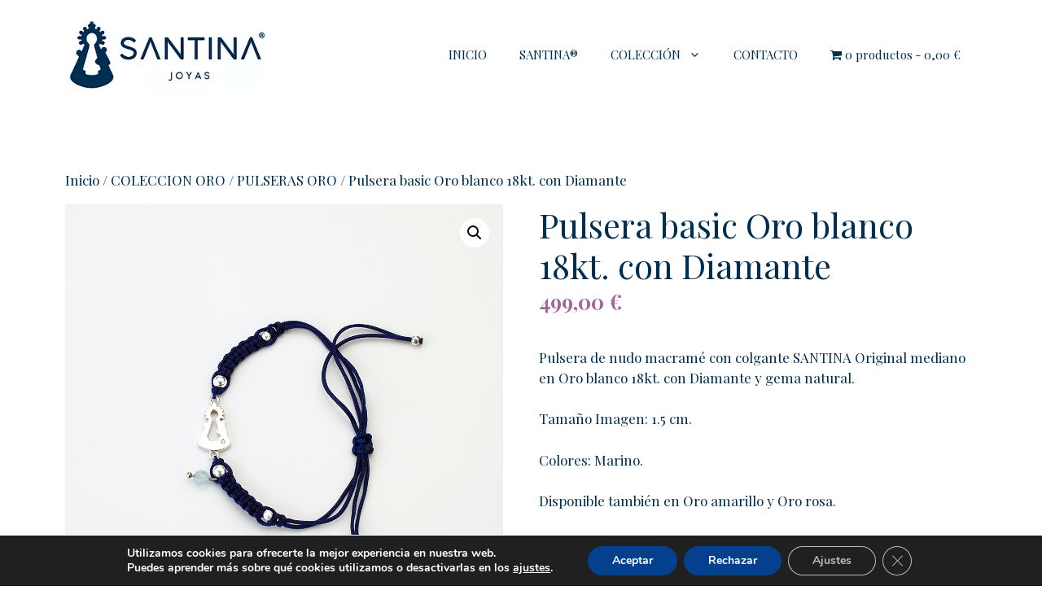

--- FILE ---
content_type: text/html; charset=UTF-8
request_url: https://www.santinajoyas.com/producto/puaur1501-detalle-pulsera-santina-original-oro-rosa-la-santina-joyas-de-asturias-virgen-de-covadonga-4/
body_size: 23986
content:
<!DOCTYPE html>
<html lang="es">
<head>
	<meta charset="UTF-8">
	<meta name='robots' content='index, follow, max-image-preview:large, max-snippet:-1, max-video-preview:-1' />

<!-- Google Tag Manager for WordPress by gtm4wp.com -->
<script data-cfasync="false" data-pagespeed-no-defer>
	var gtm4wp_datalayer_name = "dataLayer";
	var dataLayer = dataLayer || [];
	const gtm4wp_use_sku_instead = 0;
	const gtm4wp_currency = 'EUR';
	const gtm4wp_product_per_impression = 10;
	const gtm4wp_clear_ecommerce = false;
	const gtm4wp_datalayer_max_timeout = 2000;
</script>
<!-- End Google Tag Manager for WordPress by gtm4wp.com --><meta name="viewport" content="width=device-width, initial-scale=1">
	<!-- This site is optimized with the Yoast SEO plugin v26.8 - https://yoast.com/product/yoast-seo-wordpress/ -->
	<title>Pulsera Santina Original Oro Rosa | Santina Joyas</title>
	<meta name="description" content="Pulsera Santina Original en Oro Rosa. Un toque de distinción asturiana que honra a la Virgen de Covadonga y resalta tu estilo único. ¡Hazte con ella!" />
	<link rel="canonical" href="https://www.santinajoyas.com/producto/puaur1501-detalle-pulsera-santina-original-oro-rosa-la-santina-joyas-de-asturias-virgen-de-covadonga-4/" />
	<meta property="og:locale" content="es_ES" />
	<meta property="og:type" content="article" />
	<meta property="og:title" content="Pulsera Santina Original Oro Rosa | Santina Joyas" />
	<meta property="og:description" content="Pulsera Santina Original en Oro Rosa. Un toque de distinción asturiana que honra a la Virgen de Covadonga y resalta tu estilo único. ¡Hazte con ella!" />
	<meta property="og:url" content="https://www.santinajoyas.com/producto/puaur1501-detalle-pulsera-santina-original-oro-rosa-la-santina-joyas-de-asturias-virgen-de-covadonga-4/" />
	<meta property="og:site_name" content="Santina Joyas" />
	<meta property="article:publisher" content="https://www.facebook.com/JoyasSANTINA/" />
	<meta property="article:modified_time" content="2025-05-23T12:25:18+00:00" />
	<meta property="og:image" content="https://www.santinajoyas.com/wp-content/uploads/2021/12/PUAUB1501-DETALLE-Pulsera-SANTINA-Original-Oro-blanco-La-Santina-Joyas-de-Asturias-Virgen-de-Covadonga-6.jpg" />
	<meta property="og:image:width" content="1000" />
	<meta property="og:image:height" content="1000" />
	<meta property="og:image:type" content="image/jpeg" />
	<meta name="twitter:card" content="summary_large_image" />
	<meta name="twitter:label1" content="Tiempo de lectura" />
	<meta name="twitter:data1" content="1 minuto" />
	<script type="application/ld+json" class="yoast-schema-graph">{"@context":"https://schema.org","@graph":[{"@type":"WebPage","@id":"https://www.santinajoyas.com/producto/puaur1501-detalle-pulsera-santina-original-oro-rosa-la-santina-joyas-de-asturias-virgen-de-covadonga-4/","url":"https://www.santinajoyas.com/producto/puaur1501-detalle-pulsera-santina-original-oro-rosa-la-santina-joyas-de-asturias-virgen-de-covadonga-4/","name":"Pulsera Santina Original Oro Rosa | Santina Joyas","isPartOf":{"@id":"https://www.santinajoyas.com/#website"},"primaryImageOfPage":{"@id":"https://www.santinajoyas.com/producto/puaur1501-detalle-pulsera-santina-original-oro-rosa-la-santina-joyas-de-asturias-virgen-de-covadonga-4/#primaryimage"},"image":{"@id":"https://www.santinajoyas.com/producto/puaur1501-detalle-pulsera-santina-original-oro-rosa-la-santina-joyas-de-asturias-virgen-de-covadonga-4/#primaryimage"},"thumbnailUrl":"https://www.santinajoyas.com/wp-content/uploads/2021/12/PUAUB1501-DETALLE-Pulsera-SANTINA-Original-Oro-blanco-La-Santina-Joyas-de-Asturias-Virgen-de-Covadonga-6.jpg","datePublished":"2021-12-03T10:13:48+00:00","dateModified":"2025-05-23T12:25:18+00:00","description":"Pulsera Santina Original en Oro Rosa. Un toque de distinción asturiana que honra a la Virgen de Covadonga y resalta tu estilo único. ¡Hazte con ella!","breadcrumb":{"@id":"https://www.santinajoyas.com/producto/puaur1501-detalle-pulsera-santina-original-oro-rosa-la-santina-joyas-de-asturias-virgen-de-covadonga-4/#breadcrumb"},"inLanguage":"es","potentialAction":[{"@type":"ReadAction","target":["https://www.santinajoyas.com/producto/puaur1501-detalle-pulsera-santina-original-oro-rosa-la-santina-joyas-de-asturias-virgen-de-covadonga-4/"]}]},{"@type":"ImageObject","inLanguage":"es","@id":"https://www.santinajoyas.com/producto/puaur1501-detalle-pulsera-santina-original-oro-rosa-la-santina-joyas-de-asturias-virgen-de-covadonga-4/#primaryimage","url":"https://www.santinajoyas.com/wp-content/uploads/2021/12/PUAUB1501-DETALLE-Pulsera-SANTINA-Original-Oro-blanco-La-Santina-Joyas-de-Asturias-Virgen-de-Covadonga-6.jpg","contentUrl":"https://www.santinajoyas.com/wp-content/uploads/2021/12/PUAUB1501-DETALLE-Pulsera-SANTINA-Original-Oro-blanco-La-Santina-Joyas-de-Asturias-Virgen-de-Covadonga-6.jpg","width":1000,"height":1000},{"@type":"BreadcrumbList","@id":"https://www.santinajoyas.com/producto/puaur1501-detalle-pulsera-santina-original-oro-rosa-la-santina-joyas-de-asturias-virgen-de-covadonga-4/#breadcrumb","itemListElement":[{"@type":"ListItem","position":1,"name":"Home","item":"https://www.santinajoyas.com/"},{"@type":"ListItem","position":2,"name":"Tienda","item":"https://www.santinajoyas.com/tienda/"},{"@type":"ListItem","position":3,"name":"Pulsera basic Oro blanco 18kt. con Diamante"}]},{"@type":"WebSite","@id":"https://www.santinajoyas.com/#website","url":"https://www.santinajoyas.com/","name":"Santina Joyas","description":"Joyas Santina","publisher":{"@id":"https://www.santinajoyas.com/#organization"},"potentialAction":[{"@type":"SearchAction","target":{"@type":"EntryPoint","urlTemplate":"https://www.santinajoyas.com/?s={search_term_string}"},"query-input":{"@type":"PropertyValueSpecification","valueRequired":true,"valueName":"search_term_string"}}],"inLanguage":"es"},{"@type":"Organization","@id":"https://www.santinajoyas.com/#organization","name":"Santina Joyas","url":"https://www.santinajoyas.com/","logo":{"@type":"ImageObject","inLanguage":"es","@id":"https://www.santinajoyas.com/#/schema/logo/image/","url":"https://www.santinajoyas.com/wp-content/uploads/2020/12/santina_logo.png","contentUrl":"https://www.santinajoyas.com/wp-content/uploads/2020/12/santina_logo.png","width":312,"height":118,"caption":"Santina Joyas"},"image":{"@id":"https://www.santinajoyas.com/#/schema/logo/image/"},"sameAs":["https://www.facebook.com/JoyasSANTINA/","https://www.instagram.com/santina_joyas/"]}]}</script>
	<!-- / Yoast SEO plugin. -->


<link rel='dns-prefetch' href='//www.googletagmanager.com' />
<link href='https://fonts.gstatic.com' crossorigin rel='preconnect' />
<link href='https://fonts.googleapis.com' crossorigin rel='preconnect' />
<link rel="alternate" type="application/rss+xml" title="Santina Joyas &raquo; Feed" href="https://www.santinajoyas.com/feed/" />
<link rel="alternate" type="application/rss+xml" title="Santina Joyas &raquo; Feed de los comentarios" href="https://www.santinajoyas.com/comments/feed/" />
<link rel="alternate" title="oEmbed (JSON)" type="application/json+oembed" href="https://www.santinajoyas.com/wp-json/oembed/1.0/embed?url=https%3A%2F%2Fwww.santinajoyas.com%2Fproducto%2Fpuaur1501-detalle-pulsera-santina-original-oro-rosa-la-santina-joyas-de-asturias-virgen-de-covadonga-4%2F" />
<link rel="alternate" title="oEmbed (XML)" type="text/xml+oembed" href="https://www.santinajoyas.com/wp-json/oembed/1.0/embed?url=https%3A%2F%2Fwww.santinajoyas.com%2Fproducto%2Fpuaur1501-detalle-pulsera-santina-original-oro-rosa-la-santina-joyas-de-asturias-virgen-de-covadonga-4%2F&#038;format=xml" />
<style id='wp-img-auto-sizes-contain-inline-css'>
img:is([sizes=auto i],[sizes^="auto," i]){contain-intrinsic-size:3000px 1500px}
/*# sourceURL=wp-img-auto-sizes-contain-inline-css */
</style>
<link rel='stylesheet' id='generate-fonts-css' href='//fonts.googleapis.com/css?family=Playfair+Display:regular,italic,700,700italic,900,900italic' media='all' />
<link rel='stylesheet' id='hfe-widgets-style-css' href='https://www.santinajoyas.com/wp-content/plugins/header-footer-elementor/inc/widgets-css/frontend.css?ver=2.8.1' media='all' />
<link rel='stylesheet' id='hfe-woo-product-grid-css' href='https://www.santinajoyas.com/wp-content/plugins/header-footer-elementor/inc/widgets-css/woo-products.css?ver=2.8.1' media='all' />
<style id='wp-emoji-styles-inline-css'>

	img.wp-smiley, img.emoji {
		display: inline !important;
		border: none !important;
		box-shadow: none !important;
		height: 1em !important;
		width: 1em !important;
		margin: 0 0.07em !important;
		vertical-align: -0.1em !important;
		background: none !important;
		padding: 0 !important;
	}
/*# sourceURL=wp-emoji-styles-inline-css */
</style>
<link rel='stylesheet' id='wp-block-library-css' href='https://www.santinajoyas.com/wp-includes/css/dist/block-library/style.min.css?ver=6.9' media='all' />
<style id='classic-theme-styles-inline-css'>
/*! This file is auto-generated */
.wp-block-button__link{color:#fff;background-color:#32373c;border-radius:9999px;box-shadow:none;text-decoration:none;padding:calc(.667em + 2px) calc(1.333em + 2px);font-size:1.125em}.wp-block-file__button{background:#32373c;color:#fff;text-decoration:none}
/*# sourceURL=/wp-includes/css/classic-themes.min.css */
</style>
<style id='global-styles-inline-css'>
:root{--wp--preset--aspect-ratio--square: 1;--wp--preset--aspect-ratio--4-3: 4/3;--wp--preset--aspect-ratio--3-4: 3/4;--wp--preset--aspect-ratio--3-2: 3/2;--wp--preset--aspect-ratio--2-3: 2/3;--wp--preset--aspect-ratio--16-9: 16/9;--wp--preset--aspect-ratio--9-16: 9/16;--wp--preset--color--black: #000000;--wp--preset--color--cyan-bluish-gray: #abb8c3;--wp--preset--color--white: #ffffff;--wp--preset--color--pale-pink: #f78da7;--wp--preset--color--vivid-red: #cf2e2e;--wp--preset--color--luminous-vivid-orange: #ff6900;--wp--preset--color--luminous-vivid-amber: #fcb900;--wp--preset--color--light-green-cyan: #7bdcb5;--wp--preset--color--vivid-green-cyan: #00d084;--wp--preset--color--pale-cyan-blue: #8ed1fc;--wp--preset--color--vivid-cyan-blue: #0693e3;--wp--preset--color--vivid-purple: #9b51e0;--wp--preset--color--contrast: var(--contrast);--wp--preset--color--contrast-2: var(--contrast-2);--wp--preset--color--contrast-3: var(--contrast-3);--wp--preset--color--base: var(--base);--wp--preset--color--base-2: var(--base-2);--wp--preset--color--base-3: var(--base-3);--wp--preset--color--accent: var(--accent);--wp--preset--gradient--vivid-cyan-blue-to-vivid-purple: linear-gradient(135deg,rgb(6,147,227) 0%,rgb(155,81,224) 100%);--wp--preset--gradient--light-green-cyan-to-vivid-green-cyan: linear-gradient(135deg,rgb(122,220,180) 0%,rgb(0,208,130) 100%);--wp--preset--gradient--luminous-vivid-amber-to-luminous-vivid-orange: linear-gradient(135deg,rgb(252,185,0) 0%,rgb(255,105,0) 100%);--wp--preset--gradient--luminous-vivid-orange-to-vivid-red: linear-gradient(135deg,rgb(255,105,0) 0%,rgb(207,46,46) 100%);--wp--preset--gradient--very-light-gray-to-cyan-bluish-gray: linear-gradient(135deg,rgb(238,238,238) 0%,rgb(169,184,195) 100%);--wp--preset--gradient--cool-to-warm-spectrum: linear-gradient(135deg,rgb(74,234,220) 0%,rgb(151,120,209) 20%,rgb(207,42,186) 40%,rgb(238,44,130) 60%,rgb(251,105,98) 80%,rgb(254,248,76) 100%);--wp--preset--gradient--blush-light-purple: linear-gradient(135deg,rgb(255,206,236) 0%,rgb(152,150,240) 100%);--wp--preset--gradient--blush-bordeaux: linear-gradient(135deg,rgb(254,205,165) 0%,rgb(254,45,45) 50%,rgb(107,0,62) 100%);--wp--preset--gradient--luminous-dusk: linear-gradient(135deg,rgb(255,203,112) 0%,rgb(199,81,192) 50%,rgb(65,88,208) 100%);--wp--preset--gradient--pale-ocean: linear-gradient(135deg,rgb(255,245,203) 0%,rgb(182,227,212) 50%,rgb(51,167,181) 100%);--wp--preset--gradient--electric-grass: linear-gradient(135deg,rgb(202,248,128) 0%,rgb(113,206,126) 100%);--wp--preset--gradient--midnight: linear-gradient(135deg,rgb(2,3,129) 0%,rgb(40,116,252) 100%);--wp--preset--font-size--small: 13px;--wp--preset--font-size--medium: 20px;--wp--preset--font-size--large: 36px;--wp--preset--font-size--x-large: 42px;--wp--preset--spacing--20: 0.44rem;--wp--preset--spacing--30: 0.67rem;--wp--preset--spacing--40: 1rem;--wp--preset--spacing--50: 1.5rem;--wp--preset--spacing--60: 2.25rem;--wp--preset--spacing--70: 3.38rem;--wp--preset--spacing--80: 5.06rem;--wp--preset--shadow--natural: 6px 6px 9px rgba(0, 0, 0, 0.2);--wp--preset--shadow--deep: 12px 12px 50px rgba(0, 0, 0, 0.4);--wp--preset--shadow--sharp: 6px 6px 0px rgba(0, 0, 0, 0.2);--wp--preset--shadow--outlined: 6px 6px 0px -3px rgb(255, 255, 255), 6px 6px rgb(0, 0, 0);--wp--preset--shadow--crisp: 6px 6px 0px rgb(0, 0, 0);}:where(.is-layout-flex){gap: 0.5em;}:where(.is-layout-grid){gap: 0.5em;}body .is-layout-flex{display: flex;}.is-layout-flex{flex-wrap: wrap;align-items: center;}.is-layout-flex > :is(*, div){margin: 0;}body .is-layout-grid{display: grid;}.is-layout-grid > :is(*, div){margin: 0;}:where(.wp-block-columns.is-layout-flex){gap: 2em;}:where(.wp-block-columns.is-layout-grid){gap: 2em;}:where(.wp-block-post-template.is-layout-flex){gap: 1.25em;}:where(.wp-block-post-template.is-layout-grid){gap: 1.25em;}.has-black-color{color: var(--wp--preset--color--black) !important;}.has-cyan-bluish-gray-color{color: var(--wp--preset--color--cyan-bluish-gray) !important;}.has-white-color{color: var(--wp--preset--color--white) !important;}.has-pale-pink-color{color: var(--wp--preset--color--pale-pink) !important;}.has-vivid-red-color{color: var(--wp--preset--color--vivid-red) !important;}.has-luminous-vivid-orange-color{color: var(--wp--preset--color--luminous-vivid-orange) !important;}.has-luminous-vivid-amber-color{color: var(--wp--preset--color--luminous-vivid-amber) !important;}.has-light-green-cyan-color{color: var(--wp--preset--color--light-green-cyan) !important;}.has-vivid-green-cyan-color{color: var(--wp--preset--color--vivid-green-cyan) !important;}.has-pale-cyan-blue-color{color: var(--wp--preset--color--pale-cyan-blue) !important;}.has-vivid-cyan-blue-color{color: var(--wp--preset--color--vivid-cyan-blue) !important;}.has-vivid-purple-color{color: var(--wp--preset--color--vivid-purple) !important;}.has-black-background-color{background-color: var(--wp--preset--color--black) !important;}.has-cyan-bluish-gray-background-color{background-color: var(--wp--preset--color--cyan-bluish-gray) !important;}.has-white-background-color{background-color: var(--wp--preset--color--white) !important;}.has-pale-pink-background-color{background-color: var(--wp--preset--color--pale-pink) !important;}.has-vivid-red-background-color{background-color: var(--wp--preset--color--vivid-red) !important;}.has-luminous-vivid-orange-background-color{background-color: var(--wp--preset--color--luminous-vivid-orange) !important;}.has-luminous-vivid-amber-background-color{background-color: var(--wp--preset--color--luminous-vivid-amber) !important;}.has-light-green-cyan-background-color{background-color: var(--wp--preset--color--light-green-cyan) !important;}.has-vivid-green-cyan-background-color{background-color: var(--wp--preset--color--vivid-green-cyan) !important;}.has-pale-cyan-blue-background-color{background-color: var(--wp--preset--color--pale-cyan-blue) !important;}.has-vivid-cyan-blue-background-color{background-color: var(--wp--preset--color--vivid-cyan-blue) !important;}.has-vivid-purple-background-color{background-color: var(--wp--preset--color--vivid-purple) !important;}.has-black-border-color{border-color: var(--wp--preset--color--black) !important;}.has-cyan-bluish-gray-border-color{border-color: var(--wp--preset--color--cyan-bluish-gray) !important;}.has-white-border-color{border-color: var(--wp--preset--color--white) !important;}.has-pale-pink-border-color{border-color: var(--wp--preset--color--pale-pink) !important;}.has-vivid-red-border-color{border-color: var(--wp--preset--color--vivid-red) !important;}.has-luminous-vivid-orange-border-color{border-color: var(--wp--preset--color--luminous-vivid-orange) !important;}.has-luminous-vivid-amber-border-color{border-color: var(--wp--preset--color--luminous-vivid-amber) !important;}.has-light-green-cyan-border-color{border-color: var(--wp--preset--color--light-green-cyan) !important;}.has-vivid-green-cyan-border-color{border-color: var(--wp--preset--color--vivid-green-cyan) !important;}.has-pale-cyan-blue-border-color{border-color: var(--wp--preset--color--pale-cyan-blue) !important;}.has-vivid-cyan-blue-border-color{border-color: var(--wp--preset--color--vivid-cyan-blue) !important;}.has-vivid-purple-border-color{border-color: var(--wp--preset--color--vivid-purple) !important;}.has-vivid-cyan-blue-to-vivid-purple-gradient-background{background: var(--wp--preset--gradient--vivid-cyan-blue-to-vivid-purple) !important;}.has-light-green-cyan-to-vivid-green-cyan-gradient-background{background: var(--wp--preset--gradient--light-green-cyan-to-vivid-green-cyan) !important;}.has-luminous-vivid-amber-to-luminous-vivid-orange-gradient-background{background: var(--wp--preset--gradient--luminous-vivid-amber-to-luminous-vivid-orange) !important;}.has-luminous-vivid-orange-to-vivid-red-gradient-background{background: var(--wp--preset--gradient--luminous-vivid-orange-to-vivid-red) !important;}.has-very-light-gray-to-cyan-bluish-gray-gradient-background{background: var(--wp--preset--gradient--very-light-gray-to-cyan-bluish-gray) !important;}.has-cool-to-warm-spectrum-gradient-background{background: var(--wp--preset--gradient--cool-to-warm-spectrum) !important;}.has-blush-light-purple-gradient-background{background: var(--wp--preset--gradient--blush-light-purple) !important;}.has-blush-bordeaux-gradient-background{background: var(--wp--preset--gradient--blush-bordeaux) !important;}.has-luminous-dusk-gradient-background{background: var(--wp--preset--gradient--luminous-dusk) !important;}.has-pale-ocean-gradient-background{background: var(--wp--preset--gradient--pale-ocean) !important;}.has-electric-grass-gradient-background{background: var(--wp--preset--gradient--electric-grass) !important;}.has-midnight-gradient-background{background: var(--wp--preset--gradient--midnight) !important;}.has-small-font-size{font-size: var(--wp--preset--font-size--small) !important;}.has-medium-font-size{font-size: var(--wp--preset--font-size--medium) !important;}.has-large-font-size{font-size: var(--wp--preset--font-size--large) !important;}.has-x-large-font-size{font-size: var(--wp--preset--font-size--x-large) !important;}
:where(.wp-block-post-template.is-layout-flex){gap: 1.25em;}:where(.wp-block-post-template.is-layout-grid){gap: 1.25em;}
:where(.wp-block-term-template.is-layout-flex){gap: 1.25em;}:where(.wp-block-term-template.is-layout-grid){gap: 1.25em;}
:where(.wp-block-columns.is-layout-flex){gap: 2em;}:where(.wp-block-columns.is-layout-grid){gap: 2em;}
:root :where(.wp-block-pullquote){font-size: 1.5em;line-height: 1.6;}
/*# sourceURL=global-styles-inline-css */
</style>
<link rel='stylesheet' id='wpmenucart-icons-css' href='https://www.santinajoyas.com/wp-content/plugins/woocommerce-menu-bar-cart/assets/css/wpmenucart-icons.min.css?ver=2.14.12' media='all' />
<style id='wpmenucart-icons-inline-css'>
@font-face{font-family:WPMenuCart;src:url(https://www.santinajoyas.com/wp-content/plugins/woocommerce-menu-bar-cart/assets/fonts/WPMenuCart.eot);src:url(https://www.santinajoyas.com/wp-content/plugins/woocommerce-menu-bar-cart/assets/fonts/WPMenuCart.eot?#iefix) format('embedded-opentype'),url(https://www.santinajoyas.com/wp-content/plugins/woocommerce-menu-bar-cart/assets/fonts/WPMenuCart.woff2) format('woff2'),url(https://www.santinajoyas.com/wp-content/plugins/woocommerce-menu-bar-cart/assets/fonts/WPMenuCart.woff) format('woff'),url(https://www.santinajoyas.com/wp-content/plugins/woocommerce-menu-bar-cart/assets/fonts/WPMenuCart.ttf) format('truetype'),url(https://www.santinajoyas.com/wp-content/plugins/woocommerce-menu-bar-cart/assets/fonts/WPMenuCart.svg#WPMenuCart) format('svg');font-weight:400;font-style:normal;font-display:swap}
/*# sourceURL=wpmenucart-icons-inline-css */
</style>
<link rel='stylesheet' id='wpmenucart-css' href='https://www.santinajoyas.com/wp-content/plugins/woocommerce-menu-bar-cart/assets/css/wpmenucart-main.min.css?ver=2.14.12' media='all' />
<link rel='stylesheet' id='photoswipe-css' href='https://www.santinajoyas.com/wp-content/plugins/woocommerce/assets/css/photoswipe/photoswipe.min.css?ver=10.4.3' media='all' />
<link rel='stylesheet' id='photoswipe-default-skin-css' href='https://www.santinajoyas.com/wp-content/plugins/woocommerce/assets/css/photoswipe/default-skin/default-skin.min.css?ver=10.4.3' media='all' />
<link rel='stylesheet' id='woocommerce-layout-css' href='https://www.santinajoyas.com/wp-content/plugins/woocommerce/assets/css/woocommerce-layout.css?ver=10.4.3' media='all' />
<link rel='stylesheet' id='woocommerce-smallscreen-css' href='https://www.santinajoyas.com/wp-content/plugins/woocommerce/assets/css/woocommerce-smallscreen.css?ver=10.4.3' media='only screen and (max-width: 768px)' />
<link rel='stylesheet' id='woocommerce-general-css' href='https://www.santinajoyas.com/wp-content/plugins/woocommerce/assets/css/woocommerce.css?ver=10.4.3' media='all' />
<style id='woocommerce-general-inline-css'>
.woocommerce .page-header-image-single {display: none;}.woocommerce .entry-content,.woocommerce .product .entry-summary {margin-top: 0;}.related.products {clear: both;}.checkout-subscribe-prompt.clear {visibility: visible;height: initial;width: initial;}@media (max-width:768px) {.woocommerce .woocommerce-ordering,.woocommerce-page .woocommerce-ordering {float: none;}.woocommerce .woocommerce-ordering select {max-width: 100%;}.woocommerce ul.products li.product,.woocommerce-page ul.products li.product,.woocommerce-page[class*=columns-] ul.products li.product,.woocommerce[class*=columns-] ul.products li.product {width: 100%;float: none;}}
/*# sourceURL=woocommerce-general-inline-css */
</style>
<style id='woocommerce-inline-inline-css'>
.woocommerce form .form-row .required { visibility: visible; }
/*# sourceURL=woocommerce-inline-inline-css */
</style>
<link rel='stylesheet' id='hfe-style-css' href='https://www.santinajoyas.com/wp-content/plugins/header-footer-elementor/assets/css/header-footer-elementor.css?ver=2.8.1' media='all' />
<link rel='stylesheet' id='elementor-icons-css' href='https://www.santinajoyas.com/wp-content/plugins/elementor/assets/lib/eicons/css/elementor-icons.min.css?ver=5.46.0' media='all' />
<link rel='stylesheet' id='elementor-frontend-css' href='https://www.santinajoyas.com/wp-content/plugins/elementor/assets/css/frontend.min.css?ver=3.34.2' media='all' />
<link rel='stylesheet' id='elementor-post-9-css' href='https://www.santinajoyas.com/wp-content/uploads/elementor/css/post-9.css?ver=1769061405' media='all' />
<link rel='stylesheet' id='ppom-main-css' href='https://www.santinajoyas.com/wp-content/plugins/woocommerce-product-addon/css/ppom-style.css?ver=33.0.18' media='all' />
<link rel='stylesheet' id='elementor-post-428-css' href='https://www.santinajoyas.com/wp-content/uploads/elementor/css/post-428.css?ver=1769061405' media='all' />
<link rel='stylesheet' id='htbbootstrap-css' href='https://www.santinajoyas.com/wp-content/plugins/ht-mega-for-elementor/assets/css/htbbootstrap.css?ver=3.0.4' media='all' />
<link rel='stylesheet' id='font-awesome-css' href='https://www.santinajoyas.com/wp-content/plugins/elementor/assets/lib/font-awesome/css/font-awesome.min.css?ver=4.7.0' media='all' />
<link rel='stylesheet' id='htmega-animation-css' href='https://www.santinajoyas.com/wp-content/plugins/ht-mega-for-elementor/assets/css/animation.css?ver=3.0.4' media='all' />
<link rel='stylesheet' id='htmega-keyframes-css' href='https://www.santinajoyas.com/wp-content/plugins/ht-mega-for-elementor/assets/css/htmega-keyframes.css?ver=3.0.4' media='all' />
<link rel='stylesheet' id='htmega-global-style-min-css' href='https://www.santinajoyas.com/wp-content/plugins/ht-mega-for-elementor/assets/css/htmega-global-style.min.css?ver=3.0.4' media='all' />
<link rel='stylesheet' id='parente2-style-css' href='https://www.santinajoyas.com/wp-content/themes/generatepress/style.css?ver=6.9' media='all' />
<link rel='stylesheet' id='childe2-style-css' href='https://www.santinajoyas.com/wp-content/themes/SantinaJoyasChildTheme/style.css?ver=6.9' media='all' />
<link rel='stylesheet' id='generate-style-css' href='https://www.santinajoyas.com/wp-content/themes/generatepress/assets/css/main.min.css?ver=3.6.1' media='all' />
<style id='generate-style-inline-css'>
body{background-color:#ffffff;color:#002e50;}a{color:#002e50;}a:hover, a:focus, a:active{color:#1e6a96;}.wp-block-group__inner-container{max-width:1200px;margin-left:auto;margin-right:auto;}.site-header .header-image{width:250px;}:root{--contrast:#222222;--contrast-2:#575760;--contrast-3:#b2b2be;--base:#f0f0f0;--base-2:#f7f8f9;--base-3:#ffffff;--accent:#1e73be;}:root .has-contrast-color{color:var(--contrast);}:root .has-contrast-background-color{background-color:var(--contrast);}:root .has-contrast-2-color{color:var(--contrast-2);}:root .has-contrast-2-background-color{background-color:var(--contrast-2);}:root .has-contrast-3-color{color:var(--contrast-3);}:root .has-contrast-3-background-color{background-color:var(--contrast-3);}:root .has-base-color{color:var(--base);}:root .has-base-background-color{background-color:var(--base);}:root .has-base-2-color{color:var(--base-2);}:root .has-base-2-background-color{background-color:var(--base-2);}:root .has-base-3-color{color:var(--base-3);}:root .has-base-3-background-color{background-color:var(--base-3);}:root .has-accent-color{color:var(--accent);}:root .has-accent-background-color{background-color:var(--accent);}body, button, input, select, textarea{font-family:"Playfair Display", serif;}body{line-height:1.5;}.entry-content > [class*="wp-block-"]:not(:last-child):not(.wp-block-heading){margin-bottom:1.5em;}.main-navigation .main-nav ul ul li a{font-size:14px;}.sidebar .widget, .footer-widgets .widget{font-size:17px;}@media (max-width:768px){h1{font-size:31px;}h2{font-size:27px;}h3{font-size:24px;}h4{font-size:22px;}h5{font-size:19px;}}.top-bar{background-color:#636363;color:#ffffff;}.top-bar a{color:#ffffff;}.top-bar a:hover{color:#303030;}.site-header{background-color:#ffffff;}.site-description{color:#757575;}.mobile-menu-control-wrapper .menu-toggle,.mobile-menu-control-wrapper .menu-toggle:hover,.mobile-menu-control-wrapper .menu-toggle:focus,.has-inline-mobile-toggle #site-navigation.toggled{background-color:rgba(0, 0, 0, 0.02);}.main-navigation,.main-navigation ul ul{background-color:#ffffff;}.main-navigation .main-nav ul li a, .main-navigation .menu-toggle, .main-navigation .menu-bar-items{color:#002e50;}.main-navigation .main-nav ul li:not([class*="current-menu-"]):hover > a, .main-navigation .main-nav ul li:not([class*="current-menu-"]):focus > a, .main-navigation .main-nav ul li.sfHover:not([class*="current-menu-"]) > a, .main-navigation .menu-bar-item:hover > a, .main-navigation .menu-bar-item.sfHover > a{color:#3498db;background-color:#ffffff;}button.menu-toggle:hover,button.menu-toggle:focus{color:#002e50;}.main-navigation .main-nav ul li[class*="current-menu-"] > a{color:#3498db;background-color:#ffffff;}.navigation-search input[type="search"],.navigation-search input[type="search"]:active, .navigation-search input[type="search"]:focus, .main-navigation .main-nav ul li.search-item.active > a, .main-navigation .menu-bar-items .search-item.active > a{color:#3498db;background-color:#ffffff;}.main-navigation ul ul{background-color:#ffffff;}.main-navigation .main-nav ul ul li a{color:#002e50;}.main-navigation .main-nav ul ul li:not([class*="current-menu-"]):hover > a,.main-navigation .main-nav ul ul li:not([class*="current-menu-"]):focus > a, .main-navigation .main-nav ul ul li.sfHover:not([class*="current-menu-"]) > a{color:#002e50;background-color:rgba(120,169,204,0.17);}.main-navigation .main-nav ul ul li[class*="current-menu-"] > a{color:#3498db;background-color:rgba(120,169,204,0.17);}.separate-containers .inside-article, .separate-containers .comments-area, .separate-containers .page-header, .one-container .container, .separate-containers .paging-navigation, .inside-page-header{background-color:#ffffff;}.entry-title a{color:#222222;}.entry-title a:hover{color:#55555e;}.entry-meta{color:#595959;}.sidebar .widget{background-color:#ffffff;}.footer-widgets{background-color:#ffffff;}.footer-widgets .widget-title{color:#000000;}.site-info{color:#ffffff;background-color:#073351;}.site-info a{color:#ffffff;}.site-info a:hover{color:#1e73be;}.footer-bar .widget_nav_menu .current-menu-item a{color:#1e73be;}input[type="text"],input[type="email"],input[type="url"],input[type="password"],input[type="search"],input[type="tel"],input[type="number"],textarea,select{color:#666666;background-color:#fafafa;border-color:#cccccc;}input[type="text"]:focus,input[type="email"]:focus,input[type="url"]:focus,input[type="password"]:focus,input[type="search"]:focus,input[type="tel"]:focus,input[type="number"]:focus,textarea:focus,select:focus{color:#666666;background-color:#ffffff;border-color:#bfbfbf;}button,html input[type="button"],input[type="reset"],input[type="submit"],a.button,a.wp-block-button__link:not(.has-background){color:#ffffff;background-color:#002e50;}button:hover,html input[type="button"]:hover,input[type="reset"]:hover,input[type="submit"]:hover,a.button:hover,button:focus,html input[type="button"]:focus,input[type="reset"]:focus,input[type="submit"]:focus,a.button:focus,a.wp-block-button__link:not(.has-background):active,a.wp-block-button__link:not(.has-background):focus,a.wp-block-button__link:not(.has-background):hover{color:#ffffff;background-color:#3498db;}a.generate-back-to-top{background-color:rgba( 0,0,0,0.4 );color:#ffffff;}a.generate-back-to-top:hover,a.generate-back-to-top:focus{background-color:rgba( 0,0,0,0.6 );color:#ffffff;}:root{--gp-search-modal-bg-color:var(--base-3);--gp-search-modal-text-color:var(--contrast);--gp-search-modal-overlay-bg-color:rgba(0,0,0,0.2);}@media (max-width:768px){.main-navigation .menu-bar-item:hover > a, .main-navigation .menu-bar-item.sfHover > a{background:none;color:#002e50;}}.nav-below-header .main-navigation .inside-navigation.grid-container, .nav-above-header .main-navigation .inside-navigation.grid-container{padding:0px 20px 0px 20px;}.site-main .wp-block-group__inner-container{padding:40px;}.separate-containers .paging-navigation{padding-top:20px;padding-bottom:20px;}.entry-content .alignwide, body:not(.no-sidebar) .entry-content .alignfull{margin-left:-40px;width:calc(100% + 80px);max-width:calc(100% + 80px);}.rtl .menu-item-has-children .dropdown-menu-toggle{padding-left:20px;}.rtl .main-navigation .main-nav ul li.menu-item-has-children > a{padding-right:20px;}@media (max-width:768px){.separate-containers .inside-article, .separate-containers .comments-area, .separate-containers .page-header, .separate-containers .paging-navigation, .one-container .site-content, .inside-page-header{padding:30px;}.site-main .wp-block-group__inner-container{padding:30px;}.inside-top-bar{padding-right:30px;padding-left:30px;}.inside-header{padding-right:10px;padding-left:10px;}.widget-area .widget{padding-top:30px;padding-right:30px;padding-bottom:30px;padding-left:30px;}.footer-widgets-container{padding-top:30px;padding-right:30px;padding-bottom:30px;padding-left:30px;}.inside-site-info{padding-right:30px;padding-left:30px;}.entry-content .alignwide, body:not(.no-sidebar) .entry-content .alignfull{margin-left:-30px;width:calc(100% + 60px);max-width:calc(100% + 60px);}.one-container .site-main .paging-navigation{margin-bottom:20px;}}/* End cached CSS */.is-right-sidebar{width:30%;}.is-left-sidebar{width:30%;}.site-content .content-area{width:100%;}@media (max-width:768px){.main-navigation .menu-toggle,.sidebar-nav-mobile:not(#sticky-placeholder){display:block;}.main-navigation ul,.gen-sidebar-nav,.main-navigation:not(.slideout-navigation):not(.toggled) .main-nav > ul,.has-inline-mobile-toggle #site-navigation .inside-navigation > *:not(.navigation-search):not(.main-nav){display:none;}.nav-align-right .inside-navigation,.nav-align-center .inside-navigation{justify-content:space-between;}.has-inline-mobile-toggle .mobile-menu-control-wrapper{display:flex;flex-wrap:wrap;}.has-inline-mobile-toggle .inside-header{flex-direction:row;text-align:left;flex-wrap:wrap;}.has-inline-mobile-toggle .header-widget,.has-inline-mobile-toggle #site-navigation{flex-basis:100%;}.nav-float-left .has-inline-mobile-toggle #site-navigation{order:10;}}
.elementor-template-full-width .site-content{display:block;}
/*# sourceURL=generate-style-inline-css */
</style>
<link rel='stylesheet' id='generate-child-css' href='https://www.santinajoyas.com/wp-content/themes/SantinaJoyasChildTheme/style.css?ver=1624379791' media='all' />
<link rel='stylesheet' id='hfe-elementor-icons-css' href='https://www.santinajoyas.com/wp-content/plugins/elementor/assets/lib/eicons/css/elementor-icons.min.css?ver=5.34.0' media='all' />
<link rel='stylesheet' id='hfe-icons-list-css' href='https://www.santinajoyas.com/wp-content/plugins/elementor/assets/css/widget-icon-list.min.css?ver=3.24.3' media='all' />
<link rel='stylesheet' id='hfe-social-icons-css' href='https://www.santinajoyas.com/wp-content/plugins/elementor/assets/css/widget-social-icons.min.css?ver=3.24.0' media='all' />
<link rel='stylesheet' id='hfe-social-share-icons-brands-css' href='https://www.santinajoyas.com/wp-content/plugins/elementor/assets/lib/font-awesome/css/brands.css?ver=5.15.3' media='all' />
<link rel='stylesheet' id='hfe-social-share-icons-fontawesome-css' href='https://www.santinajoyas.com/wp-content/plugins/elementor/assets/lib/font-awesome/css/fontawesome.css?ver=5.15.3' media='all' />
<link rel='stylesheet' id='hfe-nav-menu-icons-css' href='https://www.santinajoyas.com/wp-content/plugins/elementor/assets/lib/font-awesome/css/solid.css?ver=5.15.3' media='all' />
<link rel='stylesheet' id='eael-general-css' href='https://www.santinajoyas.com/wp-content/plugins/essential-addons-for-elementor-lite/assets/front-end/css/view/general.min.css?ver=6.5.8' media='all' />
<link rel='stylesheet' id='moove_gdpr_frontend-css' href='https://www.santinajoyas.com/wp-content/plugins/gdpr-cookie-compliance/dist/styles/gdpr-main.css?ver=5.0.9' media='all' />
<style id='moove_gdpr_frontend-inline-css'>
#moove_gdpr_cookie_modal,#moove_gdpr_cookie_info_bar,.gdpr_cookie_settings_shortcode_content{font-family:&#039;Nunito&#039;,sans-serif}#moove_gdpr_save_popup_settings_button{background-color:#373737;color:#fff}#moove_gdpr_save_popup_settings_button:hover{background-color:#000}#moove_gdpr_cookie_info_bar .moove-gdpr-info-bar-container .moove-gdpr-info-bar-content a.mgbutton,#moove_gdpr_cookie_info_bar .moove-gdpr-info-bar-container .moove-gdpr-info-bar-content button.mgbutton{background-color:#05408e}#moove_gdpr_cookie_modal .moove-gdpr-modal-content .moove-gdpr-modal-footer-content .moove-gdpr-button-holder a.mgbutton,#moove_gdpr_cookie_modal .moove-gdpr-modal-content .moove-gdpr-modal-footer-content .moove-gdpr-button-holder button.mgbutton,.gdpr_cookie_settings_shortcode_content .gdpr-shr-button.button-green{background-color:#05408e;border-color:#05408e}#moove_gdpr_cookie_modal .moove-gdpr-modal-content .moove-gdpr-modal-footer-content .moove-gdpr-button-holder a.mgbutton:hover,#moove_gdpr_cookie_modal .moove-gdpr-modal-content .moove-gdpr-modal-footer-content .moove-gdpr-button-holder button.mgbutton:hover,.gdpr_cookie_settings_shortcode_content .gdpr-shr-button.button-green:hover{background-color:#fff;color:#05408e}#moove_gdpr_cookie_modal .moove-gdpr-modal-content .moove-gdpr-modal-close i,#moove_gdpr_cookie_modal .moove-gdpr-modal-content .moove-gdpr-modal-close span.gdpr-icon{background-color:#05408e;border:1px solid #05408e}#moove_gdpr_cookie_info_bar span.moove-gdpr-infobar-allow-all.focus-g,#moove_gdpr_cookie_info_bar span.moove-gdpr-infobar-allow-all:focus,#moove_gdpr_cookie_info_bar button.moove-gdpr-infobar-allow-all.focus-g,#moove_gdpr_cookie_info_bar button.moove-gdpr-infobar-allow-all:focus,#moove_gdpr_cookie_info_bar span.moove-gdpr-infobar-reject-btn.focus-g,#moove_gdpr_cookie_info_bar span.moove-gdpr-infobar-reject-btn:focus,#moove_gdpr_cookie_info_bar button.moove-gdpr-infobar-reject-btn.focus-g,#moove_gdpr_cookie_info_bar button.moove-gdpr-infobar-reject-btn:focus,#moove_gdpr_cookie_info_bar span.change-settings-button.focus-g,#moove_gdpr_cookie_info_bar span.change-settings-button:focus,#moove_gdpr_cookie_info_bar button.change-settings-button.focus-g,#moove_gdpr_cookie_info_bar button.change-settings-button:focus{-webkit-box-shadow:0 0 1px 3px #05408e;-moz-box-shadow:0 0 1px 3px #05408e;box-shadow:0 0 1px 3px #05408e}#moove_gdpr_cookie_modal .moove-gdpr-modal-content .moove-gdpr-modal-close i:hover,#moove_gdpr_cookie_modal .moove-gdpr-modal-content .moove-gdpr-modal-close span.gdpr-icon:hover,#moove_gdpr_cookie_info_bar span[data-href]>u.change-settings-button{color:#05408e}#moove_gdpr_cookie_modal .moove-gdpr-modal-content .moove-gdpr-modal-left-content #moove-gdpr-menu li.menu-item-selected a span.gdpr-icon,#moove_gdpr_cookie_modal .moove-gdpr-modal-content .moove-gdpr-modal-left-content #moove-gdpr-menu li.menu-item-selected button span.gdpr-icon{color:inherit}#moove_gdpr_cookie_modal .moove-gdpr-modal-content .moove-gdpr-modal-left-content #moove-gdpr-menu li a span.gdpr-icon,#moove_gdpr_cookie_modal .moove-gdpr-modal-content .moove-gdpr-modal-left-content #moove-gdpr-menu li button span.gdpr-icon{color:inherit}#moove_gdpr_cookie_modal .gdpr-acc-link{line-height:0;font-size:0;color:transparent;position:absolute}#moove_gdpr_cookie_modal .moove-gdpr-modal-content .moove-gdpr-modal-close:hover i,#moove_gdpr_cookie_modal .moove-gdpr-modal-content .moove-gdpr-modal-left-content #moove-gdpr-menu li a,#moove_gdpr_cookie_modal .moove-gdpr-modal-content .moove-gdpr-modal-left-content #moove-gdpr-menu li button,#moove_gdpr_cookie_modal .moove-gdpr-modal-content .moove-gdpr-modal-left-content #moove-gdpr-menu li button i,#moove_gdpr_cookie_modal .moove-gdpr-modal-content .moove-gdpr-modal-left-content #moove-gdpr-menu li a i,#moove_gdpr_cookie_modal .moove-gdpr-modal-content .moove-gdpr-tab-main .moove-gdpr-tab-main-content a:hover,#moove_gdpr_cookie_info_bar.moove-gdpr-dark-scheme .moove-gdpr-info-bar-container .moove-gdpr-info-bar-content a.mgbutton:hover,#moove_gdpr_cookie_info_bar.moove-gdpr-dark-scheme .moove-gdpr-info-bar-container .moove-gdpr-info-bar-content button.mgbutton:hover,#moove_gdpr_cookie_info_bar.moove-gdpr-dark-scheme .moove-gdpr-info-bar-container .moove-gdpr-info-bar-content a:hover,#moove_gdpr_cookie_info_bar.moove-gdpr-dark-scheme .moove-gdpr-info-bar-container .moove-gdpr-info-bar-content button:hover,#moove_gdpr_cookie_info_bar.moove-gdpr-dark-scheme .moove-gdpr-info-bar-container .moove-gdpr-info-bar-content span.change-settings-button:hover,#moove_gdpr_cookie_info_bar.moove-gdpr-dark-scheme .moove-gdpr-info-bar-container .moove-gdpr-info-bar-content button.change-settings-button:hover,#moove_gdpr_cookie_info_bar.moove-gdpr-dark-scheme .moove-gdpr-info-bar-container .moove-gdpr-info-bar-content u.change-settings-button:hover,#moove_gdpr_cookie_info_bar span[data-href]>u.change-settings-button,#moove_gdpr_cookie_info_bar.moove-gdpr-dark-scheme .moove-gdpr-info-bar-container .moove-gdpr-info-bar-content a.mgbutton.focus-g,#moove_gdpr_cookie_info_bar.moove-gdpr-dark-scheme .moove-gdpr-info-bar-container .moove-gdpr-info-bar-content button.mgbutton.focus-g,#moove_gdpr_cookie_info_bar.moove-gdpr-dark-scheme .moove-gdpr-info-bar-container .moove-gdpr-info-bar-content a.focus-g,#moove_gdpr_cookie_info_bar.moove-gdpr-dark-scheme .moove-gdpr-info-bar-container .moove-gdpr-info-bar-content button.focus-g,#moove_gdpr_cookie_info_bar.moove-gdpr-dark-scheme .moove-gdpr-info-bar-container .moove-gdpr-info-bar-content a.mgbutton:focus,#moove_gdpr_cookie_info_bar.moove-gdpr-dark-scheme .moove-gdpr-info-bar-container .moove-gdpr-info-bar-content button.mgbutton:focus,#moove_gdpr_cookie_info_bar.moove-gdpr-dark-scheme .moove-gdpr-info-bar-container .moove-gdpr-info-bar-content a:focus,#moove_gdpr_cookie_info_bar.moove-gdpr-dark-scheme .moove-gdpr-info-bar-container .moove-gdpr-info-bar-content button:focus,#moove_gdpr_cookie_info_bar.moove-gdpr-dark-scheme .moove-gdpr-info-bar-container .moove-gdpr-info-bar-content span.change-settings-button.focus-g,span.change-settings-button:focus,button.change-settings-button.focus-g,button.change-settings-button:focus,#moove_gdpr_cookie_info_bar.moove-gdpr-dark-scheme .moove-gdpr-info-bar-container .moove-gdpr-info-bar-content u.change-settings-button.focus-g,#moove_gdpr_cookie_info_bar.moove-gdpr-dark-scheme .moove-gdpr-info-bar-container .moove-gdpr-info-bar-content u.change-settings-button:focus{color:#05408e}#moove_gdpr_cookie_modal .moove-gdpr-branding.focus-g span,#moove_gdpr_cookie_modal .moove-gdpr-modal-content .moove-gdpr-tab-main a.focus-g,#moove_gdpr_cookie_modal .moove-gdpr-modal-content .moove-gdpr-tab-main .gdpr-cd-details-toggle.focus-g{color:#05408e}#moove_gdpr_cookie_modal.gdpr_lightbox-hide{display:none}
/*# sourceURL=moove_gdpr_frontend-inline-css */
</style>
<link rel='stylesheet' id='elementor-gf-local-roboto-css' href='https://www.santinajoyas.com/wp-content/uploads/elementor/google-fonts/css/roboto.css?ver=1742295770' media='all' />
<link rel='stylesheet' id='elementor-gf-local-robotoslab-css' href='https://www.santinajoyas.com/wp-content/uploads/elementor/google-fonts/css/robotoslab.css?ver=1742295775' media='all' />
<link rel='stylesheet' id='elementor-gf-local-montserrat-css' href='https://www.santinajoyas.com/wp-content/uploads/elementor/google-fonts/css/montserrat.css?ver=1742295783' media='all' />
<script src="https://www.santinajoyas.com/wp-includes/js/jquery/jquery.min.js?ver=3.7.1" id="jquery-core-js"></script>
<script src="https://www.santinajoyas.com/wp-includes/js/jquery/jquery-migrate.min.js?ver=3.4.1" id="jquery-migrate-js"></script>
<script id="jquery-js-after">
!function($){"use strict";$(document).ready(function(){$(this).scrollTop()>100&&$(".hfe-scroll-to-top-wrap").removeClass("hfe-scroll-to-top-hide"),$(window).scroll(function(){$(this).scrollTop()<100?$(".hfe-scroll-to-top-wrap").fadeOut(300):$(".hfe-scroll-to-top-wrap").fadeIn(300)}),$(".hfe-scroll-to-top-wrap").on("click",function(){$("html, body").animate({scrollTop:0},300);return!1})})}(jQuery);
!function($){'use strict';$(document).ready(function(){var bar=$('.hfe-reading-progress-bar');if(!bar.length)return;$(window).on('scroll',function(){var s=$(window).scrollTop(),d=$(document).height()-$(window).height(),p=d? s/d*100:0;bar.css('width',p+'%')});});}(jQuery);
//# sourceURL=jquery-js-after
</script>
<script src="https://www.santinajoyas.com/wp-content/plugins/woocommerce/assets/js/jquery-blockui/jquery.blockUI.min.js?ver=2.7.0-wc.10.4.3" id="wc-jquery-blockui-js" data-wp-strategy="defer"></script>
<script id="wc-add-to-cart-js-extra">
var wc_add_to_cart_params = {"ajax_url":"/wp-admin/admin-ajax.php","wc_ajax_url":"/?wc-ajax=%%endpoint%%","i18n_view_cart":"Ver carrito","cart_url":"https://www.santinajoyas.com/carrito/","is_cart":"","cart_redirect_after_add":"no"};
//# sourceURL=wc-add-to-cart-js-extra
</script>
<script src="https://www.santinajoyas.com/wp-content/plugins/woocommerce/assets/js/frontend/add-to-cart.min.js?ver=10.4.3" id="wc-add-to-cart-js" defer data-wp-strategy="defer"></script>
<script src="https://www.santinajoyas.com/wp-content/plugins/woocommerce/assets/js/zoom/jquery.zoom.min.js?ver=1.7.21-wc.10.4.3" id="wc-zoom-js" defer data-wp-strategy="defer"></script>
<script src="https://www.santinajoyas.com/wp-content/plugins/woocommerce/assets/js/flexslider/jquery.flexslider.min.js?ver=2.7.2-wc.10.4.3" id="wc-flexslider-js" defer data-wp-strategy="defer"></script>
<script src="https://www.santinajoyas.com/wp-content/plugins/woocommerce/assets/js/photoswipe/photoswipe.min.js?ver=4.1.1-wc.10.4.3" id="wc-photoswipe-js" defer data-wp-strategy="defer"></script>
<script src="https://www.santinajoyas.com/wp-content/plugins/woocommerce/assets/js/photoswipe/photoswipe-ui-default.min.js?ver=4.1.1-wc.10.4.3" id="wc-photoswipe-ui-default-js" defer data-wp-strategy="defer"></script>
<script id="wc-single-product-js-extra">
var wc_single_product_params = {"i18n_required_rating_text":"Por favor elige una puntuaci\u00f3n","i18n_rating_options":["1 de 5 estrellas","2 de 5 estrellas","3 de 5 estrellas","4 de 5 estrellas","5 de 5 estrellas"],"i18n_product_gallery_trigger_text":"Ver galer\u00eda de im\u00e1genes a pantalla completa","review_rating_required":"yes","flexslider":{"rtl":false,"animation":"slide","smoothHeight":true,"directionNav":false,"controlNav":"thumbnails","slideshow":false,"animationSpeed":500,"animationLoop":false,"allowOneSlide":false},"zoom_enabled":"1","zoom_options":[],"photoswipe_enabled":"1","photoswipe_options":{"shareEl":false,"closeOnScroll":false,"history":false,"hideAnimationDuration":0,"showAnimationDuration":0},"flexslider_enabled":"1"};
//# sourceURL=wc-single-product-js-extra
</script>
<script src="https://www.santinajoyas.com/wp-content/plugins/woocommerce/assets/js/frontend/single-product.min.js?ver=10.4.3" id="wc-single-product-js" defer data-wp-strategy="defer"></script>
<script src="https://www.santinajoyas.com/wp-content/plugins/woocommerce/assets/js/js-cookie/js.cookie.min.js?ver=2.1.4-wc.10.4.3" id="wc-js-cookie-js" data-wp-strategy="defer"></script>

<!-- Fragmento de código de la etiqueta de Google (gtag.js) añadida por Site Kit -->
<!-- Fragmento de código de Google Analytics añadido por Site Kit -->
<script src="https://www.googletagmanager.com/gtag/js?id=GT-WPQPSPB" id="google_gtagjs-js" async></script>
<script id="google_gtagjs-js-after">
window.dataLayer = window.dataLayer || [];function gtag(){dataLayer.push(arguments);}
gtag("set","linker",{"domains":["www.santinajoyas.com"]});
gtag("js", new Date());
gtag("set", "developer_id.dZTNiMT", true);
gtag("config", "GT-WPQPSPB");
 window._googlesitekit = window._googlesitekit || {}; window._googlesitekit.throttledEvents = []; window._googlesitekit.gtagEvent = (name, data) => { var key = JSON.stringify( { name, data } ); if ( !! window._googlesitekit.throttledEvents[ key ] ) { return; } window._googlesitekit.throttledEvents[ key ] = true; setTimeout( () => { delete window._googlesitekit.throttledEvents[ key ]; }, 5 ); gtag( "event", name, { ...data, event_source: "site-kit" } ); }; 
//# sourceURL=google_gtagjs-js-after
</script>
<link rel="https://api.w.org/" href="https://www.santinajoyas.com/wp-json/" /><link rel="alternate" title="JSON" type="application/json" href="https://www.santinajoyas.com/wp-json/wp/v2/product/1509" /><link rel="EditURI" type="application/rsd+xml" title="RSD" href="https://www.santinajoyas.com/xmlrpc.php?rsd" />
<meta name="generator" content="WordPress 6.9" />
<meta name="generator" content="WooCommerce 10.4.3" />
<link rel='shortlink' href='https://www.santinajoyas.com/?p=1509' />
<meta name="generator" content="Site Kit by Google 1.170.0" /><style id="woo-custom-stock-status" data-wcss-ver="1.6.6" >.woocommerce div.product .woo-custom-stock-status.in_stock_color { color: #afafaf !important; font-size: inherit }.woo-custom-stock-status.in_stock_color { color: #afafaf !important; font-size: inherit }.wc-block-components-product-badge{display:none!important;}ul .in_stock_color,ul.products .in_stock_color, li.wc-block-grid__product .in_stock_color { color: #afafaf !important; font-size: inherit }.woocommerce-table__product-name .in_stock_color { color: #afafaf !important; font-size: inherit }p.in_stock_color { color: #afafaf !important; font-size: inherit }.woocommerce div.product .wc-block-components-product-price .woo-custom-stock-status{font-size:16px}.woocommerce div.product .woo-custom-stock-status.only_s_left_in_stock_color { color: #84d5e5 !important; font-size: inherit }.woo-custom-stock-status.only_s_left_in_stock_color { color: #84d5e5 !important; font-size: inherit }.wc-block-components-product-badge{display:none!important;}ul .only_s_left_in_stock_color,ul.products .only_s_left_in_stock_color, li.wc-block-grid__product .only_s_left_in_stock_color { color: #84d5e5 !important; font-size: inherit }.woocommerce-table__product-name .only_s_left_in_stock_color { color: #84d5e5 !important; font-size: inherit }p.only_s_left_in_stock_color { color: #84d5e5 !important; font-size: inherit }.woocommerce div.product .wc-block-components-product-price .woo-custom-stock-status{font-size:16px}.woocommerce div.product .woo-custom-stock-status.can_be_backordered_color { color: #84d5e5 !important; font-size: inherit }.woo-custom-stock-status.can_be_backordered_color { color: #84d5e5 !important; font-size: inherit }.wc-block-components-product-badge{display:none!important;}ul .can_be_backordered_color,ul.products .can_be_backordered_color, li.wc-block-grid__product .can_be_backordered_color { color: #84d5e5 !important; font-size: inherit }.woocommerce-table__product-name .can_be_backordered_color { color: #84d5e5 !important; font-size: inherit }p.can_be_backordered_color { color: #84d5e5 !important; font-size: inherit }.woocommerce div.product .wc-block-components-product-price .woo-custom-stock-status{font-size:16px}.woocommerce div.product .woo-custom-stock-status.s_in_stock_color { color: #84d5e5 !important; font-size: inherit }.woo-custom-stock-status.s_in_stock_color { color: #84d5e5 !important; font-size: inherit }.wc-block-components-product-badge{display:none!important;}ul .s_in_stock_color,ul.products .s_in_stock_color, li.wc-block-grid__product .s_in_stock_color { color: #84d5e5 !important; font-size: inherit }.woocommerce-table__product-name .s_in_stock_color { color: #84d5e5 !important; font-size: inherit }p.s_in_stock_color { color: #84d5e5 !important; font-size: inherit }.woocommerce div.product .wc-block-components-product-price .woo-custom-stock-status{font-size:16px}.woocommerce div.product .woo-custom-stock-status.available_on_backorder_color { color: #84d5e5 !important; font-size: inherit }.woo-custom-stock-status.available_on_backorder_color { color: #84d5e5 !important; font-size: inherit }.wc-block-components-product-badge{display:none!important;}ul .available_on_backorder_color,ul.products .available_on_backorder_color, li.wc-block-grid__product .available_on_backorder_color { color: #84d5e5 !important; font-size: inherit }.woocommerce-table__product-name .available_on_backorder_color { color: #84d5e5 !important; font-size: inherit }p.available_on_backorder_color { color: #84d5e5 !important; font-size: inherit }.woocommerce div.product .wc-block-components-product-price .woo-custom-stock-status{font-size:16px}.woocommerce div.product .woo-custom-stock-status.out_of_stock_color { color: #c20000 !important; font-size: inherit }.woo-custom-stock-status.out_of_stock_color { color: #c20000 !important; font-size: inherit }.wc-block-components-product-badge{display:none!important;}ul .out_of_stock_color,ul.products .out_of_stock_color, li.wc-block-grid__product .out_of_stock_color { color: #c20000 !important; font-size: inherit }.woocommerce-table__product-name .out_of_stock_color { color: #c20000 !important; font-size: inherit }p.out_of_stock_color { color: #c20000 !important; font-size: inherit }.woocommerce div.product .wc-block-components-product-price .woo-custom-stock-status{font-size:16px}.woocommerce div.product .woo-custom-stock-status.grouped_product_stock_status_color { color: #77a464 !important; font-size: inherit }.woo-custom-stock-status.grouped_product_stock_status_color { color: #77a464 !important; font-size: inherit }.wc-block-components-product-badge{display:none!important;}ul .grouped_product_stock_status_color,ul.products .grouped_product_stock_status_color, li.wc-block-grid__product .grouped_product_stock_status_color { color: #77a464 !important; font-size: inherit }.woocommerce-table__product-name .grouped_product_stock_status_color { color: #77a464 !important; font-size: inherit }p.grouped_product_stock_status_color { color: #77a464 !important; font-size: inherit }.woocommerce div.product .wc-block-components-product-price .woo-custom-stock-status{font-size:16px}.wd-product-stock.stock{display:none}.woocommerce-variation-price:not(:empty)+.woocommerce-variation-availability { margin-left: 0px; }.woocommerce-variation-price{
		        display:block!important}.woocommerce-variation-availability{
		        display:block!important}</style><!-- woo-custom-stock-status-color-css --><script></script><!-- woo-custom-stock-status-js -->
<!-- This website runs the Product Feed PRO for WooCommerce by AdTribes.io plugin - version woocommercesea_option_installed_version -->

<!-- Google Tag Manager for WordPress by gtm4wp.com -->
<!-- GTM Container placement set to automatic -->
<script data-cfasync="false" data-pagespeed-no-defer>
	var dataLayer_content = {"pagePostType":"product","pagePostType2":"single-product","pagePostAuthor":"Jorge","productRatingCounts":[],"productAverageRating":0,"productReviewCount":0,"productType":"simple","productIsVariable":0};
	dataLayer.push( dataLayer_content );
</script>
<script data-cfasync="false" data-pagespeed-no-defer>
(function(w,d,s,l,i){w[l]=w[l]||[];w[l].push({'gtm.start':
new Date().getTime(),event:'gtm.js'});var f=d.getElementsByTagName(s)[0],
j=d.createElement(s),dl=l!='dataLayer'?'&l='+l:'';j.async=true;j.src=
'//www.googletagmanager.com/gtm.js?id='+i+dl;f.parentNode.insertBefore(j,f);
})(window,document,'script','dataLayer','GTM-MFNL3BRS');
</script>
<!-- End Google Tag Manager for WordPress by gtm4wp.com -->	<noscript><style>.woocommerce-product-gallery{ opacity: 1 !important; }</style></noscript>
	<meta name="generator" content="Elementor 3.34.2; features: additional_custom_breakpoints; settings: css_print_method-external, google_font-enabled, font_display-auto">
<style>.recentcomments a{display:inline !important;padding:0 !important;margin:0 !important;}</style>			<style>
				.e-con.e-parent:nth-of-type(n+4):not(.e-lazyloaded):not(.e-no-lazyload),
				.e-con.e-parent:nth-of-type(n+4):not(.e-lazyloaded):not(.e-no-lazyload) * {
					background-image: none !important;
				}
				@media screen and (max-height: 1024px) {
					.e-con.e-parent:nth-of-type(n+3):not(.e-lazyloaded):not(.e-no-lazyload),
					.e-con.e-parent:nth-of-type(n+3):not(.e-lazyloaded):not(.e-no-lazyload) * {
						background-image: none !important;
					}
				}
				@media screen and (max-height: 640px) {
					.e-con.e-parent:nth-of-type(n+2):not(.e-lazyloaded):not(.e-no-lazyload),
					.e-con.e-parent:nth-of-type(n+2):not(.e-lazyloaded):not(.e-no-lazyload) * {
						background-image: none !important;
					}
				}
			</style>
			<link rel="icon" href="https://www.santinajoyas.com/wp-content/uploads/2024/05/cropped-Foto-Perfil-INSTAGRAM-Azul-Prusia-LOGONOMBRE-32x32.jpg" sizes="32x32" />
<link rel="icon" href="https://www.santinajoyas.com/wp-content/uploads/2024/05/cropped-Foto-Perfil-INSTAGRAM-Azul-Prusia-LOGONOMBRE-192x192.jpg" sizes="192x192" />
<link rel="apple-touch-icon" href="https://www.santinajoyas.com/wp-content/uploads/2024/05/cropped-Foto-Perfil-INSTAGRAM-Azul-Prusia-LOGONOMBRE-180x180.jpg" />
<meta name="msapplication-TileImage" content="https://www.santinajoyas.com/wp-content/uploads/2024/05/cropped-Foto-Perfil-INSTAGRAM-Azul-Prusia-LOGONOMBRE-270x270.jpg" />
		<style id="wp-custom-css">
			/*  
 PRECIOS general
 */
.woocommerce ul.products li.product .price {
    color: #002E50;
    display: block;
    font-weight: 600;
    margin-bottom: 0.5em;
    font-size: 1em;
}
/*  
 PRECIOS ficha de producto
 */
.woocommerce div.product p.price, .woocommerce div.product span.price {
    color: #a46497;
	  font-weight: 600;
    font-size: 1.5em;
}

/*  
Espacio
entre las fotos de la ficha de producto
*/
.woocommerce div.product div.images .flex-control-thumbs li {
    width: 25%;
    float: left;
    padding-top: 10px;
    padding-right: 6px;
    padding-bottom: 0px;
    padding-left: 6px;
}

/* Recomendados */
.up-sells {
     word-wrap: normal;
}		</style>
		</head>

<body class="wp-singular product-template-default single single-product postid-1509 wp-custom-logo wp-embed-responsive wp-theme-generatepress wp-child-theme-SantinaJoyasChildTheme theme-generatepress woocommerce woocommerce-page woocommerce-no-js ehf-footer ehf-template-generatepress ehf-stylesheet-SantinaJoyasChildTheme no-sidebar nav-float-right one-container header-aligned-left dropdown-hover featured-image-active elementor-default elementor-kit-9" itemtype="https://schema.org/Blog" itemscope>
	
<!-- GTM Container placement set to automatic -->
<!-- Google Tag Manager (noscript) -->
				<noscript><iframe src="https://www.googletagmanager.com/ns.html?id=GTM-MFNL3BRS" height="0" width="0" style="display:none;visibility:hidden" aria-hidden="true"></iframe></noscript>
<!-- End Google Tag Manager (noscript) -->
<!-- GTM Container placement set to automatic -->
<!-- Google Tag Manager (noscript) --><a class="screen-reader-text skip-link" href="#content" title="Saltar al contenido">Saltar al contenido</a>		<header class="site-header has-inline-mobile-toggle" id="masthead" aria-label="Sitio"  itemtype="https://schema.org/WPHeader" itemscope>
			<div class="inside-header grid-container">
				<div class="site-logo">
					<a href="https://www.santinajoyas.com/" rel="home">
						<img  class="header-image is-logo-image" alt="Santina Joyas" src="https://www.santinajoyas.com/wp-content/uploads/2020/12/santina_logo.png" width="312" height="118" />
					</a>
				</div>	<nav class="main-navigation mobile-menu-control-wrapper" id="mobile-menu-control-wrapper" aria-label="Cambiar a móvil">
				<button data-nav="site-navigation" class="menu-toggle" aria-controls="primary-menu" aria-expanded="false">
			<span class="gp-icon icon-menu-bars"><svg viewBox="0 0 512 512" aria-hidden="true" xmlns="http://www.w3.org/2000/svg" width="1em" height="1em"><path d="M0 96c0-13.255 10.745-24 24-24h464c13.255 0 24 10.745 24 24s-10.745 24-24 24H24c-13.255 0-24-10.745-24-24zm0 160c0-13.255 10.745-24 24-24h464c13.255 0 24 10.745 24 24s-10.745 24-24 24H24c-13.255 0-24-10.745-24-24zm0 160c0-13.255 10.745-24 24-24h464c13.255 0 24 10.745 24 24s-10.745 24-24 24H24c-13.255 0-24-10.745-24-24z" /></svg><svg viewBox="0 0 512 512" aria-hidden="true" xmlns="http://www.w3.org/2000/svg" width="1em" height="1em"><path d="M71.029 71.029c9.373-9.372 24.569-9.372 33.942 0L256 222.059l151.029-151.03c9.373-9.372 24.569-9.372 33.942 0 9.372 9.373 9.372 24.569 0 33.942L289.941 256l151.03 151.029c9.372 9.373 9.372 24.569 0 33.942-9.373 9.372-24.569 9.372-33.942 0L256 289.941l-151.029 151.03c-9.373 9.372-24.569 9.372-33.942 0-9.372-9.373-9.372-24.569 0-33.942L222.059 256 71.029 104.971c-9.372-9.373-9.372-24.569 0-33.942z" /></svg></span><span class="screen-reader-text">Menú</span>		</button>
	</nav>
			<nav class="main-navigation sub-menu-right" id="site-navigation" aria-label="Principal"  itemtype="https://schema.org/SiteNavigationElement" itemscope>
			<div class="inside-navigation grid-container">
								<button class="menu-toggle" aria-controls="primary-menu" aria-expanded="false">
					<span class="gp-icon icon-menu-bars"><svg viewBox="0 0 512 512" aria-hidden="true" xmlns="http://www.w3.org/2000/svg" width="1em" height="1em"><path d="M0 96c0-13.255 10.745-24 24-24h464c13.255 0 24 10.745 24 24s-10.745 24-24 24H24c-13.255 0-24-10.745-24-24zm0 160c0-13.255 10.745-24 24-24h464c13.255 0 24 10.745 24 24s-10.745 24-24 24H24c-13.255 0-24-10.745-24-24zm0 160c0-13.255 10.745-24 24-24h464c13.255 0 24 10.745 24 24s-10.745 24-24 24H24c-13.255 0-24-10.745-24-24z" /></svg><svg viewBox="0 0 512 512" aria-hidden="true" xmlns="http://www.w3.org/2000/svg" width="1em" height="1em"><path d="M71.029 71.029c9.373-9.372 24.569-9.372 33.942 0L256 222.059l151.029-151.03c9.373-9.372 24.569-9.372 33.942 0 9.372 9.373 9.372 24.569 0 33.942L289.941 256l151.03 151.029c9.372 9.373 9.372 24.569 0 33.942-9.373 9.372-24.569 9.372-33.942 0L256 289.941l-151.029 151.03c-9.373 9.372-24.569 9.372-33.942 0-9.372-9.373-9.372-24.569 0-33.942L222.059 256 71.029 104.971c-9.372-9.373-9.372-24.569 0-33.942z" /></svg></span><span class="mobile-menu">Menú</span>				</button>
				<div id="primary-menu" class="main-nav"><ul id="menu-principal" class=" menu sf-menu"><li id="menu-item-312" class="menu-item menu-item-type-post_type menu-item-object-page menu-item-home menu-item-312"><a href="https://www.santinajoyas.com/">INICIO</a></li>
<li id="menu-item-807" class="menu-item menu-item-type-post_type menu-item-object-page menu-item-807"><a href="https://www.santinajoyas.com/santina/">SANTINA®</a></li>
<li id="menu-item-60" class="menu-item menu-item-type-custom menu-item-object-custom menu-item-has-children menu-item-60"><a href="#">COLECCIÓN<span role="presentation" class="dropdown-menu-toggle"><span class="gp-icon icon-arrow"><svg viewBox="0 0 330 512" aria-hidden="true" xmlns="http://www.w3.org/2000/svg" width="1em" height="1em"><path d="M305.913 197.085c0 2.266-1.133 4.815-2.833 6.514L171.087 335.593c-1.7 1.7-4.249 2.832-6.515 2.832s-4.815-1.133-6.515-2.832L26.064 203.599c-1.7-1.7-2.832-4.248-2.832-6.514s1.132-4.816 2.832-6.515l14.162-14.163c1.7-1.699 3.966-2.832 6.515-2.832 2.266 0 4.815 1.133 6.515 2.832l111.316 111.317 111.316-111.317c1.7-1.699 4.249-2.832 6.515-2.832s4.815 1.133 6.515 2.832l14.162 14.163c1.7 1.7 2.833 4.249 2.833 6.515z" /></svg></span></span></a>
<ul class="sub-menu">
	<li id="menu-item-1002" class="menu-item menu-item-type-custom menu-item-object-custom menu-item-has-children menu-item-1002"><a href="#">PLATA 925<span role="presentation" class="dropdown-menu-toggle"><span class="gp-icon icon-arrow-right"><svg viewBox="0 0 192 512" aria-hidden="true" xmlns="http://www.w3.org/2000/svg" width="1em" height="1em" fill-rule="evenodd" clip-rule="evenodd" stroke-linejoin="round" stroke-miterlimit="1.414"><path d="M178.425 256.001c0 2.266-1.133 4.815-2.832 6.515L43.599 394.509c-1.7 1.7-4.248 2.833-6.514 2.833s-4.816-1.133-6.515-2.833l-14.163-14.162c-1.699-1.7-2.832-3.966-2.832-6.515 0-2.266 1.133-4.815 2.832-6.515l111.317-111.316L16.407 144.685c-1.699-1.7-2.832-4.249-2.832-6.515s1.133-4.815 2.832-6.515l14.163-14.162c1.7-1.7 4.249-2.833 6.515-2.833s4.815 1.133 6.514 2.833l131.994 131.993c1.7 1.7 2.832 4.249 2.832 6.515z" fill-rule="nonzero" /></svg></span></span></a>
	<ul class="sub-menu">
		<li id="menu-item-246" class="menu-item menu-item-type-taxonomy menu-item-object-product_cat menu-item-246"><a href="https://www.santinajoyas.com/categoria-producto/coleccion-plata/pulseras-plata/">PULSERAS</a></li>
		<li id="menu-item-344" class="menu-item menu-item-type-taxonomy menu-item-object-product_cat menu-item-344"><a href="https://www.santinajoyas.com/categoria-producto/coleccion-plata/colgantes-plata/">COLGANTES</a></li>
		<li id="menu-item-293" class="menu-item menu-item-type-taxonomy menu-item-object-product_cat menu-item-293"><a href="https://www.santinajoyas.com/categoria-producto/coleccion-plata/pendientes-plata/">PENDIENTES</a></li>
		<li id="menu-item-292" class="menu-item menu-item-type-taxonomy menu-item-object-product_cat menu-item-292"><a href="https://www.santinajoyas.com/categoria-producto/coleccion-plata/collares-plata/">COLLARES</a></li>
	</ul>
</li>
	<li id="menu-item-938" class="menu-item menu-item-type-custom menu-item-object-custom menu-item-has-children menu-item-938"><a href="#">ORO 18 kts.<span role="presentation" class="dropdown-menu-toggle"><span class="gp-icon icon-arrow-right"><svg viewBox="0 0 192 512" aria-hidden="true" xmlns="http://www.w3.org/2000/svg" width="1em" height="1em" fill-rule="evenodd" clip-rule="evenodd" stroke-linejoin="round" stroke-miterlimit="1.414"><path d="M178.425 256.001c0 2.266-1.133 4.815-2.832 6.515L43.599 394.509c-1.7 1.7-4.248 2.833-6.514 2.833s-4.816-1.133-6.515-2.833l-14.163-14.162c-1.699-1.7-2.832-3.966-2.832-6.515 0-2.266 1.133-4.815 2.832-6.515l111.317-111.316L16.407 144.685c-1.699-1.7-2.832-4.249-2.832-6.515s1.133-4.815 2.832-6.515l14.163-14.162c1.7-1.7 4.249-2.833 6.515-2.833s4.815 1.133 6.514 2.833l131.994 131.993c1.7 1.7 2.832 4.249 2.832 6.515z" fill-rule="nonzero" /></svg></span></span></a>
	<ul class="sub-menu">
		<li id="menu-item-1451" class="menu-item menu-item-type-taxonomy menu-item-object-product_cat current-product-ancestor current-menu-parent current-product-parent menu-item-1451"><a href="https://www.santinajoyas.com/categoria-producto/coleccion-oro/pulseras-oro/">PULSERAS</a></li>
		<li id="menu-item-1448" class="menu-item menu-item-type-taxonomy menu-item-object-product_cat menu-item-1448"><a href="https://www.santinajoyas.com/categoria-producto/coleccion-oro/colgantes-oro/">COLGANTES</a></li>
		<li id="menu-item-1450" class="menu-item menu-item-type-taxonomy menu-item-object-product_cat menu-item-1450"><a href="https://www.santinajoyas.com/categoria-producto/coleccion-oro/pendientes-oro/">PENDIENTES</a></li>
		<li id="menu-item-1449" class="menu-item menu-item-type-taxonomy menu-item-object-product_cat menu-item-1449"><a href="https://www.santinajoyas.com/categoria-producto/coleccion-oro/collares-oro/">COLLARES</a></li>
	</ul>
</li>
</ul>
</li>
<li id="menu-item-719" class="menu-item menu-item-type-post_type menu-item-object-page menu-item-719"><a href="https://www.santinajoyas.com/contacto/">CONTACTO</a></li>
<li class="menu-item wpmenucartli wpmenucart-display-standard menu-item" id="wpmenucartli"><a class="wpmenucart-contents empty-wpmenucart-visible" href="https://www.santinajoyas.com/tienda/" title="Empezar a comprar"><i class="wpmenucart-icon-shopping-cart-0" role="img" aria-label="Cart"></i><span class="cartcontents">0 productos</span><span class="amount">0,00&nbsp;&euro;</span></a></li></ul></div>			</div>
		</nav>
					</div>
		</header>
		
	<div class="site grid-container container hfeed" id="page">
				<div class="site-content" id="content">
			
			<div class="content-area" id="primary">
			<main class="site-main" id="main">
								<article class="post-1509 product type-product status-publish has-post-thumbnail product_cat-coleccion-oro product_cat-pulseras product_cat-pulseras-oro first instock taxable shipping-taxable purchasable product-type-simple" id="post-1509" itemtype="https://schema.org/CreativeWork" itemscope>
					<div class="inside-article">
								<div class="featured-image page-header-image-single grid-container grid-parent">
			<img fetchpriority="high" width="1000" height="1000" src="https://www.santinajoyas.com/wp-content/uploads/2021/12/PUAUB1501-DETALLE-Pulsera-SANTINA-Original-Oro-blanco-La-Santina-Joyas-de-Asturias-Virgen-de-Covadonga-6.jpg" class="attachment-full size-full wp-post-image" alt="" itemprop="image" decoding="async" srcset="https://www.santinajoyas.com/wp-content/uploads/2021/12/PUAUB1501-DETALLE-Pulsera-SANTINA-Original-Oro-blanco-La-Santina-Joyas-de-Asturias-Virgen-de-Covadonga-6.jpg 1000w, https://www.santinajoyas.com/wp-content/uploads/2021/12/PUAUB1501-DETALLE-Pulsera-SANTINA-Original-Oro-blanco-La-Santina-Joyas-de-Asturias-Virgen-de-Covadonga-6-300x300.jpg 300w, https://www.santinajoyas.com/wp-content/uploads/2021/12/PUAUB1501-DETALLE-Pulsera-SANTINA-Original-Oro-blanco-La-Santina-Joyas-de-Asturias-Virgen-de-Covadonga-6-150x150.jpg 150w, https://www.santinajoyas.com/wp-content/uploads/2021/12/PUAUB1501-DETALLE-Pulsera-SANTINA-Original-Oro-blanco-La-Santina-Joyas-de-Asturias-Virgen-de-Covadonga-6-768x768.jpg 768w, https://www.santinajoyas.com/wp-content/uploads/2021/12/PUAUB1501-DETALLE-Pulsera-SANTINA-Original-Oro-blanco-La-Santina-Joyas-de-Asturias-Virgen-de-Covadonga-6-600x600.jpg 600w, https://www.santinajoyas.com/wp-content/uploads/2021/12/PUAUB1501-DETALLE-Pulsera-SANTINA-Original-Oro-blanco-La-Santina-Joyas-de-Asturias-Virgen-de-Covadonga-6-100x100.jpg 100w" sizes="(max-width: 1000px) 100vw, 1000px" />		</div>
								<div class="entry-content" itemprop="text">
		<nav class="woocommerce-breadcrumb" aria-label="Breadcrumb"><a href="https://www.santinajoyas.com">Inicio</a>&nbsp;&#47;&nbsp;<a href="https://www.santinajoyas.com/categoria-producto/coleccion-oro/">COLECCION ORO</a>&nbsp;&#47;&nbsp;<a href="https://www.santinajoyas.com/categoria-producto/coleccion-oro/pulseras-oro/">PULSERAS ORO</a>&nbsp;&#47;&nbsp;Pulsera basic Oro blanco 18kt. con Diamante</nav>
					
			<div class="woocommerce-notices-wrapper"></div><div id="product-1509" class="product type-product post-1509 status-publish instock product_cat-coleccion-oro product_cat-pulseras product_cat-pulseras-oro has-post-thumbnail taxable shipping-taxable purchasable product-type-simple">

	<div class="woocommerce-product-gallery woocommerce-product-gallery--with-images woocommerce-product-gallery--columns-4 images" data-columns="4" style="opacity: 0; transition: opacity .25s ease-in-out;">
	<div class="woocommerce-product-gallery__wrapper">
		<div data-thumb="https://www.santinajoyas.com/wp-content/uploads/2021/12/PUAUB1501-DETALLE-Pulsera-SANTINA-Original-Oro-blanco-La-Santina-Joyas-de-Asturias-Virgen-de-Covadonga-6-100x100.jpg" data-thumb-alt="Pulsera basic Oro blanco 18kt. con Diamante" data-thumb-srcset="https://www.santinajoyas.com/wp-content/uploads/2021/12/PUAUB1501-DETALLE-Pulsera-SANTINA-Original-Oro-blanco-La-Santina-Joyas-de-Asturias-Virgen-de-Covadonga-6-100x100.jpg 100w, https://www.santinajoyas.com/wp-content/uploads/2021/12/PUAUB1501-DETALLE-Pulsera-SANTINA-Original-Oro-blanco-La-Santina-Joyas-de-Asturias-Virgen-de-Covadonga-6-300x300.jpg 300w, https://www.santinajoyas.com/wp-content/uploads/2021/12/PUAUB1501-DETALLE-Pulsera-SANTINA-Original-Oro-blanco-La-Santina-Joyas-de-Asturias-Virgen-de-Covadonga-6-150x150.jpg 150w, https://www.santinajoyas.com/wp-content/uploads/2021/12/PUAUB1501-DETALLE-Pulsera-SANTINA-Original-Oro-blanco-La-Santina-Joyas-de-Asturias-Virgen-de-Covadonga-6-768x768.jpg 768w, https://www.santinajoyas.com/wp-content/uploads/2021/12/PUAUB1501-DETALLE-Pulsera-SANTINA-Original-Oro-blanco-La-Santina-Joyas-de-Asturias-Virgen-de-Covadonga-6-600x600.jpg 600w, https://www.santinajoyas.com/wp-content/uploads/2021/12/PUAUB1501-DETALLE-Pulsera-SANTINA-Original-Oro-blanco-La-Santina-Joyas-de-Asturias-Virgen-de-Covadonga-6.jpg 1000w"  data-thumb-sizes="(max-width: 100px) 100vw, 100px" class="woocommerce-product-gallery__image"><a href="https://www.santinajoyas.com/wp-content/uploads/2021/12/PUAUB1501-DETALLE-Pulsera-SANTINA-Original-Oro-blanco-La-Santina-Joyas-de-Asturias-Virgen-de-Covadonga-6.jpg"><img width="600" height="600" src="https://www.santinajoyas.com/wp-content/uploads/2021/12/PUAUB1501-DETALLE-Pulsera-SANTINA-Original-Oro-blanco-La-Santina-Joyas-de-Asturias-Virgen-de-Covadonga-6-600x600.jpg" class="wp-post-image" alt="Pulsera basic Oro blanco 18kt. con Diamante" data-caption="" data-src="https://www.santinajoyas.com/wp-content/uploads/2021/12/PUAUB1501-DETALLE-Pulsera-SANTINA-Original-Oro-blanco-La-Santina-Joyas-de-Asturias-Virgen-de-Covadonga-6.jpg" data-large_image="https://www.santinajoyas.com/wp-content/uploads/2021/12/PUAUB1501-DETALLE-Pulsera-SANTINA-Original-Oro-blanco-La-Santina-Joyas-de-Asturias-Virgen-de-Covadonga-6.jpg" data-large_image_width="1000" data-large_image_height="1000" decoding="async" srcset="https://www.santinajoyas.com/wp-content/uploads/2021/12/PUAUB1501-DETALLE-Pulsera-SANTINA-Original-Oro-blanco-La-Santina-Joyas-de-Asturias-Virgen-de-Covadonga-6-600x600.jpg 600w, https://www.santinajoyas.com/wp-content/uploads/2021/12/PUAUB1501-DETALLE-Pulsera-SANTINA-Original-Oro-blanco-La-Santina-Joyas-de-Asturias-Virgen-de-Covadonga-6-300x300.jpg 300w, https://www.santinajoyas.com/wp-content/uploads/2021/12/PUAUB1501-DETALLE-Pulsera-SANTINA-Original-Oro-blanco-La-Santina-Joyas-de-Asturias-Virgen-de-Covadonga-6-150x150.jpg 150w, https://www.santinajoyas.com/wp-content/uploads/2021/12/PUAUB1501-DETALLE-Pulsera-SANTINA-Original-Oro-blanco-La-Santina-Joyas-de-Asturias-Virgen-de-Covadonga-6-768x768.jpg 768w, https://www.santinajoyas.com/wp-content/uploads/2021/12/PUAUB1501-DETALLE-Pulsera-SANTINA-Original-Oro-blanco-La-Santina-Joyas-de-Asturias-Virgen-de-Covadonga-6-100x100.jpg 100w, https://www.santinajoyas.com/wp-content/uploads/2021/12/PUAUB1501-DETALLE-Pulsera-SANTINA-Original-Oro-blanco-La-Santina-Joyas-de-Asturias-Virgen-de-Covadonga-6.jpg 1000w" sizes="(max-width: 600px) 100vw, 600px" /></a></div><div data-thumb="https://www.santinajoyas.com/wp-content/uploads/2021/12/PUAUB1501-DETALLE-Pulsera-SANTINA-Original-Oro-blanco-La-Santina-Joyas-de-Asturias-Virgen-de-Covadonga-8-100x100.jpg" data-thumb-alt="Pulsera basic Oro blanco 18kt. con Diamante - Imagen 2" data-thumb-srcset="https://www.santinajoyas.com/wp-content/uploads/2021/12/PUAUB1501-DETALLE-Pulsera-SANTINA-Original-Oro-blanco-La-Santina-Joyas-de-Asturias-Virgen-de-Covadonga-8-100x100.jpg 100w, https://www.santinajoyas.com/wp-content/uploads/2021/12/PUAUB1501-DETALLE-Pulsera-SANTINA-Original-Oro-blanco-La-Santina-Joyas-de-Asturias-Virgen-de-Covadonga-8-300x300.jpg 300w, https://www.santinajoyas.com/wp-content/uploads/2021/12/PUAUB1501-DETALLE-Pulsera-SANTINA-Original-Oro-blanco-La-Santina-Joyas-de-Asturias-Virgen-de-Covadonga-8-1024x1024.jpg 1024w, https://www.santinajoyas.com/wp-content/uploads/2021/12/PUAUB1501-DETALLE-Pulsera-SANTINA-Original-Oro-blanco-La-Santina-Joyas-de-Asturias-Virgen-de-Covadonga-8-150x150.jpg 150w, https://www.santinajoyas.com/wp-content/uploads/2021/12/PUAUB1501-DETALLE-Pulsera-SANTINA-Original-Oro-blanco-La-Santina-Joyas-de-Asturias-Virgen-de-Covadonga-8-768x768.jpg 768w, https://www.santinajoyas.com/wp-content/uploads/2021/12/PUAUB1501-DETALLE-Pulsera-SANTINA-Original-Oro-blanco-La-Santina-Joyas-de-Asturias-Virgen-de-Covadonga-8-600x600.jpg 600w, https://www.santinajoyas.com/wp-content/uploads/2021/12/PUAUB1501-DETALLE-Pulsera-SANTINA-Original-Oro-blanco-La-Santina-Joyas-de-Asturias-Virgen-de-Covadonga-8.jpg 1181w"  data-thumb-sizes="(max-width: 100px) 100vw, 100px" class="woocommerce-product-gallery__image"><a href="https://www.santinajoyas.com/wp-content/uploads/2021/12/PUAUB1501-DETALLE-Pulsera-SANTINA-Original-Oro-blanco-La-Santina-Joyas-de-Asturias-Virgen-de-Covadonga-8.jpg"><img loading="lazy" width="600" height="600" src="https://www.santinajoyas.com/wp-content/uploads/2021/12/PUAUB1501-DETALLE-Pulsera-SANTINA-Original-Oro-blanco-La-Santina-Joyas-de-Asturias-Virgen-de-Covadonga-8-600x600.jpg" class="" alt="Pulsera basic Oro blanco 18kt. con Diamante - Imagen 2" data-caption="" data-src="https://www.santinajoyas.com/wp-content/uploads/2021/12/PUAUB1501-DETALLE-Pulsera-SANTINA-Original-Oro-blanco-La-Santina-Joyas-de-Asturias-Virgen-de-Covadonga-8.jpg" data-large_image="https://www.santinajoyas.com/wp-content/uploads/2021/12/PUAUB1501-DETALLE-Pulsera-SANTINA-Original-Oro-blanco-La-Santina-Joyas-de-Asturias-Virgen-de-Covadonga-8.jpg" data-large_image_width="1181" data-large_image_height="1181" decoding="async" srcset="https://www.santinajoyas.com/wp-content/uploads/2021/12/PUAUB1501-DETALLE-Pulsera-SANTINA-Original-Oro-blanco-La-Santina-Joyas-de-Asturias-Virgen-de-Covadonga-8-600x600.jpg 600w, https://www.santinajoyas.com/wp-content/uploads/2021/12/PUAUB1501-DETALLE-Pulsera-SANTINA-Original-Oro-blanco-La-Santina-Joyas-de-Asturias-Virgen-de-Covadonga-8-300x300.jpg 300w, https://www.santinajoyas.com/wp-content/uploads/2021/12/PUAUB1501-DETALLE-Pulsera-SANTINA-Original-Oro-blanco-La-Santina-Joyas-de-Asturias-Virgen-de-Covadonga-8-1024x1024.jpg 1024w, https://www.santinajoyas.com/wp-content/uploads/2021/12/PUAUB1501-DETALLE-Pulsera-SANTINA-Original-Oro-blanco-La-Santina-Joyas-de-Asturias-Virgen-de-Covadonga-8-150x150.jpg 150w, https://www.santinajoyas.com/wp-content/uploads/2021/12/PUAUB1501-DETALLE-Pulsera-SANTINA-Original-Oro-blanco-La-Santina-Joyas-de-Asturias-Virgen-de-Covadonga-8-768x768.jpg 768w, https://www.santinajoyas.com/wp-content/uploads/2021/12/PUAUB1501-DETALLE-Pulsera-SANTINA-Original-Oro-blanco-La-Santina-Joyas-de-Asturias-Virgen-de-Covadonga-8-100x100.jpg 100w, https://www.santinajoyas.com/wp-content/uploads/2021/12/PUAUB1501-DETALLE-Pulsera-SANTINA-Original-Oro-blanco-La-Santina-Joyas-de-Asturias-Virgen-de-Covadonga-8.jpg 1181w" sizes="(max-width: 600px) 100vw, 600px" /></a></div><div data-thumb="https://www.santinajoyas.com/wp-content/uploads/2021/12/PUAUR1501-DETALLE-Pulsera-SANTINA-Original-Oro-rosa-La-Santina-Joyas-de-Asturias-Virgen-de-Covadonga-4-100x100.jpg" data-thumb-alt="Pulsera basic Oro blanco 18kt. con Diamante - Imagen 3" data-thumb-srcset="https://www.santinajoyas.com/wp-content/uploads/2021/12/PUAUR1501-DETALLE-Pulsera-SANTINA-Original-Oro-rosa-La-Santina-Joyas-de-Asturias-Virgen-de-Covadonga-4-100x100.jpg 100w, https://www.santinajoyas.com/wp-content/uploads/2021/12/PUAUR1501-DETALLE-Pulsera-SANTINA-Original-Oro-rosa-La-Santina-Joyas-de-Asturias-Virgen-de-Covadonga-4-300x300.jpg 300w, https://www.santinajoyas.com/wp-content/uploads/2021/12/PUAUR1501-DETALLE-Pulsera-SANTINA-Original-Oro-rosa-La-Santina-Joyas-de-Asturias-Virgen-de-Covadonga-4-1024x1024.jpg 1024w, https://www.santinajoyas.com/wp-content/uploads/2021/12/PUAUR1501-DETALLE-Pulsera-SANTINA-Original-Oro-rosa-La-Santina-Joyas-de-Asturias-Virgen-de-Covadonga-4-150x150.jpg 150w, https://www.santinajoyas.com/wp-content/uploads/2021/12/PUAUR1501-DETALLE-Pulsera-SANTINA-Original-Oro-rosa-La-Santina-Joyas-de-Asturias-Virgen-de-Covadonga-4-768x768.jpg 768w, https://www.santinajoyas.com/wp-content/uploads/2021/12/PUAUR1501-DETALLE-Pulsera-SANTINA-Original-Oro-rosa-La-Santina-Joyas-de-Asturias-Virgen-de-Covadonga-4-1536x1536.jpg 1536w, https://www.santinajoyas.com/wp-content/uploads/2021/12/PUAUR1501-DETALLE-Pulsera-SANTINA-Original-Oro-rosa-La-Santina-Joyas-de-Asturias-Virgen-de-Covadonga-4-2048x2048.jpg 2048w, https://www.santinajoyas.com/wp-content/uploads/2021/12/PUAUR1501-DETALLE-Pulsera-SANTINA-Original-Oro-rosa-La-Santina-Joyas-de-Asturias-Virgen-de-Covadonga-4-600x600.jpg 600w"  data-thumb-sizes="(max-width: 100px) 100vw, 100px" class="woocommerce-product-gallery__image"><a href="https://www.santinajoyas.com/wp-content/uploads/2021/12/PUAUR1501-DETALLE-Pulsera-SANTINA-Original-Oro-rosa-La-Santina-Joyas-de-Asturias-Virgen-de-Covadonga-4-scaled.jpg"><img loading="lazy" width="600" height="600" src="https://www.santinajoyas.com/wp-content/uploads/2021/12/PUAUR1501-DETALLE-Pulsera-SANTINA-Original-Oro-rosa-La-Santina-Joyas-de-Asturias-Virgen-de-Covadonga-4-600x600.jpg" class="" alt="Pulsera basic Oro blanco 18kt. con Diamante - Imagen 3" data-caption="" data-src="https://www.santinajoyas.com/wp-content/uploads/2021/12/PUAUR1501-DETALLE-Pulsera-SANTINA-Original-Oro-rosa-La-Santina-Joyas-de-Asturias-Virgen-de-Covadonga-4-scaled.jpg" data-large_image="https://www.santinajoyas.com/wp-content/uploads/2021/12/PUAUR1501-DETALLE-Pulsera-SANTINA-Original-Oro-rosa-La-Santina-Joyas-de-Asturias-Virgen-de-Covadonga-4-scaled.jpg" data-large_image_width="2560" data-large_image_height="2560" decoding="async" srcset="https://www.santinajoyas.com/wp-content/uploads/2021/12/PUAUR1501-DETALLE-Pulsera-SANTINA-Original-Oro-rosa-La-Santina-Joyas-de-Asturias-Virgen-de-Covadonga-4-600x600.jpg 600w, https://www.santinajoyas.com/wp-content/uploads/2021/12/PUAUR1501-DETALLE-Pulsera-SANTINA-Original-Oro-rosa-La-Santina-Joyas-de-Asturias-Virgen-de-Covadonga-4-300x300.jpg 300w, https://www.santinajoyas.com/wp-content/uploads/2021/12/PUAUR1501-DETALLE-Pulsera-SANTINA-Original-Oro-rosa-La-Santina-Joyas-de-Asturias-Virgen-de-Covadonga-4-1024x1024.jpg 1024w, https://www.santinajoyas.com/wp-content/uploads/2021/12/PUAUR1501-DETALLE-Pulsera-SANTINA-Original-Oro-rosa-La-Santina-Joyas-de-Asturias-Virgen-de-Covadonga-4-150x150.jpg 150w, https://www.santinajoyas.com/wp-content/uploads/2021/12/PUAUR1501-DETALLE-Pulsera-SANTINA-Original-Oro-rosa-La-Santina-Joyas-de-Asturias-Virgen-de-Covadonga-4-768x768.jpg 768w, https://www.santinajoyas.com/wp-content/uploads/2021/12/PUAUR1501-DETALLE-Pulsera-SANTINA-Original-Oro-rosa-La-Santina-Joyas-de-Asturias-Virgen-de-Covadonga-4-1536x1536.jpg 1536w, https://www.santinajoyas.com/wp-content/uploads/2021/12/PUAUR1501-DETALLE-Pulsera-SANTINA-Original-Oro-rosa-La-Santina-Joyas-de-Asturias-Virgen-de-Covadonga-4-2048x2048.jpg 2048w, https://www.santinajoyas.com/wp-content/uploads/2021/12/PUAUR1501-DETALLE-Pulsera-SANTINA-Original-Oro-rosa-La-Santina-Joyas-de-Asturias-Virgen-de-Covadonga-4-100x100.jpg 100w" sizes="(max-width: 600px) 100vw, 600px" /></a></div>	</div>
</div>

	<div class="summary entry-summary">
		<h1 class="product_title entry-title">Pulsera basic Oro blanco 18kt. con Diamante</h1><p class="price"><span class="woocommerce-Price-amount amount"><bdi>499,00&nbsp;<span class="woocommerce-Price-currencySymbol">&euro;</span></bdi></span></p>
<div class="woocommerce-product-details__short-description">
	<p>Pulsera de nudo macramé con colgante SANTINA Original mediano en Oro blanco 18kt. con Diamante y gema natural.</p>
<p>Tamaño Imagen: 1.5 cm.</p>
<p>Colores: Marino.</p>
<p>Disponible también en Oro amarillo y Oro rosa.</p>
<p>Disponible en otros colores por encargo. Consultar plazos de entrega.</p>
</div>
<p class="stock in-stock in_stock_color woo-custom-stock-status">Disponible</p>

	
	<form class="cart" action="https://www.santinajoyas.com/producto/puaur1501-detalle-pulsera-santina-original-oro-rosa-la-santina-joyas-de-asturias-virgen-de-covadonga-4/" method="post" enctype='multipart/form-data'>
		
		<div class="quantity">
		<label class="screen-reader-text" for="quantity_69720b46a4198">Pulsera basic Oro blanco 18kt. con Diamante cantidad</label>
	<input
		type="hidden"
				id="quantity_69720b46a4198"
		class="input-text qty text"
		name="quantity"
		value="1"
		aria-label="Cantidad de productos"
				min="1"
					max="1"
							step="1"
			placeholder=""
			inputmode="numeric"
			autocomplete="off"
			/>
	</div>

		<button type="submit" name="add-to-cart" value="1509" class="single_add_to_cart_button button alt">Añadir al carrito</button>

		<input type="hidden" name="gtm4wp_product_data" value="{&quot;internal_id&quot;:1509,&quot;item_id&quot;:1509,&quot;item_name&quot;:&quot;Pulsera basic Oro blanco 18kt. con Diamante&quot;,&quot;sku&quot;:&quot;PUAUB1501\/MARINO&quot;,&quot;price&quot;:499,&quot;stocklevel&quot;:1,&quot;stockstatus&quot;:&quot;instock&quot;,&quot;google_business_vertical&quot;:&quot;retail&quot;,&quot;item_category&quot;:&quot;PULSERAS ORO&quot;,&quot;id&quot;:1509}" />
	</form>

	
<div class="product_meta">

	
	
		<span class="sku_wrapper">SKU: <span class="sku">PUAUB1501/MARINO</span></span>

	
	<span class="posted_in">Categorías: <a href="https://www.santinajoyas.com/categoria-producto/coleccion-oro/" rel="tag">COLECCION ORO</a>, <a href="https://www.santinajoyas.com/categoria-producto/pulseras/" rel="tag">PULSERAS</a>, <a href="https://www.santinajoyas.com/categoria-producto/coleccion-oro/pulseras-oro/" rel="tag">PULSERAS ORO</a></span>
	
	
</div>
	</div>

	
	<section class="related products">

					<h2>Productos relacionados</h2>
				<ul class="products columns-4">

			
					<li class="product type-product post-2332 status-publish first instock product_cat-collares product_cat-coleccion-oro product_cat-collares-oro has-post-thumbnail taxable shipping-taxable purchasable product-type-simple">
	<a href="https://www.santinajoyas.com/producto/coaur1010-fulldia-ca02aur-collar-oro-rosa-18kt-mini-pave-diamantes/" class="woocommerce-LoopProduct-link woocommerce-loop-product__link"><img loading="lazy" width="300" height="300" src="https://www.santinajoyas.com/wp-content/uploads/2021/12/COAUR1010FULLDIACA02AUR-collar-santina-oro-rosa-full-pave-diamantes4-300x300.jpg" class="attachment-woocommerce_thumbnail size-woocommerce_thumbnail" alt="Collar Oro rosa 18kt. mini con pavé de Diamantes" decoding="async" srcset="https://www.santinajoyas.com/wp-content/uploads/2021/12/COAUR1010FULLDIACA02AUR-collar-santina-oro-rosa-full-pave-diamantes4-300x300.jpg 300w, https://www.santinajoyas.com/wp-content/uploads/2021/12/COAUR1010FULLDIACA02AUR-collar-santina-oro-rosa-full-pave-diamantes4-1024x1024.jpg 1024w, https://www.santinajoyas.com/wp-content/uploads/2021/12/COAUR1010FULLDIACA02AUR-collar-santina-oro-rosa-full-pave-diamantes4-150x150.jpg 150w, https://www.santinajoyas.com/wp-content/uploads/2021/12/COAUR1010FULLDIACA02AUR-collar-santina-oro-rosa-full-pave-diamantes4-768x768.jpg 768w, https://www.santinajoyas.com/wp-content/uploads/2021/12/COAUR1010FULLDIACA02AUR-collar-santina-oro-rosa-full-pave-diamantes4-1536x1536.jpg 1536w, https://www.santinajoyas.com/wp-content/uploads/2021/12/COAUR1010FULLDIACA02AUR-collar-santina-oro-rosa-full-pave-diamantes4-600x600.jpg 600w, https://www.santinajoyas.com/wp-content/uploads/2021/12/COAUR1010FULLDIACA02AUR-collar-santina-oro-rosa-full-pave-diamantes4-100x100.jpg 100w, https://www.santinajoyas.com/wp-content/uploads/2021/12/COAUR1010FULLDIACA02AUR-collar-santina-oro-rosa-full-pave-diamantes4.jpg 1547w" sizes="(max-width: 300px) 100vw, 300px" /><h2 class="woocommerce-loop-product__title">Collar Oro rosa 18kt. mini con pavé de Diamantes</h2>
	<span class="price"><span class="woocommerce-Price-amount amount"><bdi>949,00&nbsp;<span class="woocommerce-Price-currencySymbol">&euro;</span></bdi></span></span>
<p class="stock in-stock in_stock_color woo-custom-stock-status">Disponible</p></a><a href="/producto/puaur1501-detalle-pulsera-santina-original-oro-rosa-la-santina-joyas-de-asturias-virgen-de-covadonga-4/?add-to-cart=2332" aria-describedby="woocommerce_loop_add_to_cart_link_describedby_2332" data-quantity="1" class="button product_type_simple add_to_cart_button ajax_add_to_cart" data-product_id="2332" data-product_sku="COAUR1010/FULLDIA/CA02AUR" aria-label="Añadir al carrito: &ldquo;Collar Oro rosa 18kt. mini con pavé de Diamantes&rdquo;" rel="nofollow" data-success_message="«Collar Oro rosa 18kt. mini con pavé de Diamantes» se ha añadido a tu carrito" role="button">Añadir al carrito</a>	<span id="woocommerce_loop_add_to_cart_link_describedby_2332" class="screen-reader-text">
			</span>
<span class="gtm4wp_productdata" style="display:none; visibility:hidden;" data-gtm4wp_product_data="{&quot;internal_id&quot;:2332,&quot;item_id&quot;:2332,&quot;item_name&quot;:&quot;Collar Oro rosa 18kt. mini con pav\u00e9 de Diamantes&quot;,&quot;sku&quot;:&quot;COAUR1010\/FULLDIA\/CA02AUR&quot;,&quot;price&quot;:949,&quot;stocklevel&quot;:2,&quot;stockstatus&quot;:&quot;instock&quot;,&quot;google_business_vertical&quot;:&quot;retail&quot;,&quot;item_category&quot;:&quot;COLLARES ORO&quot;,&quot;id&quot;:2332,&quot;productlink&quot;:&quot;https:\/\/www.santinajoyas.com\/producto\/coaur1010-fulldia-ca02aur-collar-oro-rosa-18kt-mini-pave-diamantes\/&quot;,&quot;item_list_name&quot;:&quot;Productos relacionados&quot;,&quot;index&quot;:1,&quot;product_type&quot;:&quot;simple&quot;,&quot;item_brand&quot;:&quot;&quot;}"></span></li>

			
					<li class="product type-product post-1454 status-publish instock product_cat-collares product_cat-coleccion-oro product_cat-collares-oro has-post-thumbnail taxable shipping-taxable purchasable product-type-simple">
	<a href="https://www.santinajoyas.com/producto/coaub1010-ca02aub-collar-santina-10-oro-blanco-la-santina-virgen-de-covadonga-joyas-de-asturias-4-2/" class="woocommerce-LoopProduct-link woocommerce-loop-product__link"><img loading="lazy" width="300" height="300" src="https://www.santinajoyas.com/wp-content/uploads/2021/12/COAUB1010-CA02AUB-COLLAR-SANTINA-10-ORO-BLANCO-LA-SANTINA-VIRGEN-DE-COVADONGA-JOYAS-DE-ASTURIAS-3-e1744384230585-300x300.jpg" class="attachment-woocommerce_thumbnail size-woocommerce_thumbnail" alt="Collar Oro blanco 18kt. mini" decoding="async" srcset="https://www.santinajoyas.com/wp-content/uploads/2021/12/COAUB1010-CA02AUB-COLLAR-SANTINA-10-ORO-BLANCO-LA-SANTINA-VIRGEN-DE-COVADONGA-JOYAS-DE-ASTURIAS-3-e1744384230585-300x300.jpg 300w, https://www.santinajoyas.com/wp-content/uploads/2021/12/COAUB1010-CA02AUB-COLLAR-SANTINA-10-ORO-BLANCO-LA-SANTINA-VIRGEN-DE-COVADONGA-JOYAS-DE-ASTURIAS-3-e1744384230585-150x150.jpg 150w, https://www.santinajoyas.com/wp-content/uploads/2021/12/COAUB1010-CA02AUB-COLLAR-SANTINA-10-ORO-BLANCO-LA-SANTINA-VIRGEN-DE-COVADONGA-JOYAS-DE-ASTURIAS-3-e1744384230585-100x100.jpg 100w" sizes="(max-width: 300px) 100vw, 300px" /><h2 class="woocommerce-loop-product__title">Collar Oro blanco 18kt. mini</h2>
	<span class="price"><span class="woocommerce-Price-amount amount"><bdi>449,00&nbsp;<span class="woocommerce-Price-currencySymbol">&euro;</span></bdi></span></span>
<p class="stock in-stock in_stock_color woo-custom-stock-status">Disponible</p></a><a href="/producto/puaur1501-detalle-pulsera-santina-original-oro-rosa-la-santina-joyas-de-asturias-virgen-de-covadonga-4/?add-to-cart=1454" aria-describedby="woocommerce_loop_add_to_cart_link_describedby_1454" data-quantity="1" class="button product_type_simple add_to_cart_button ajax_add_to_cart" data-product_id="1454" data-product_sku="COAUB1010/CA02AUB" aria-label="Añadir al carrito: &ldquo;Collar Oro blanco 18kt. mini&rdquo;" rel="nofollow" data-success_message="«Collar Oro blanco 18kt. mini» se ha añadido a tu carrito" role="button">Añadir al carrito</a>	<span id="woocommerce_loop_add_to_cart_link_describedby_1454" class="screen-reader-text">
			</span>
<span class="gtm4wp_productdata" style="display:none; visibility:hidden;" data-gtm4wp_product_data="{&quot;internal_id&quot;:1454,&quot;item_id&quot;:1454,&quot;item_name&quot;:&quot;Collar Oro blanco 18kt. mini&quot;,&quot;sku&quot;:&quot;COAUB1010\/CA02AUB&quot;,&quot;price&quot;:449,&quot;stocklevel&quot;:2,&quot;stockstatus&quot;:&quot;instock&quot;,&quot;google_business_vertical&quot;:&quot;retail&quot;,&quot;item_category&quot;:&quot;COLLARES ORO&quot;,&quot;id&quot;:1454,&quot;productlink&quot;:&quot;https:\/\/www.santinajoyas.com\/producto\/coaub1010-ca02aub-collar-santina-10-oro-blanco-la-santina-virgen-de-covadonga-joyas-de-asturias-4-2\/&quot;,&quot;item_list_name&quot;:&quot;Productos relacionados&quot;,&quot;index&quot;:2,&quot;product_type&quot;:&quot;simple&quot;,&quot;item_brand&quot;:&quot;&quot;}"></span></li>

			
					<li class="product type-product post-2727 status-publish instock product_cat-pulseras product_cat-coleccion-oro product_cat-pulseras-oro has-post-thumbnail taxable shipping-taxable purchasable product-type-simple">
	<a href="https://www.santinajoyas.com/producto/puaua106735ekan-pulsera-santina-virgen-de-covadonga-oro-amarillo-2-perlas/" class="woocommerce-LoopProduct-link woocommerce-loop-product__link"><img loading="lazy" width="300" height="300" src="https://www.santinajoyas.com/wp-content/uploads/2024/05/PUAUA106735EKAN-Pulsera-Santina-Virgen-de-Covadonga-oro-amarillo-2-perlas-1-300x300.jpg" class="attachment-woocommerce_thumbnail size-woocommerce_thumbnail" alt="Pulsera Oro amarillo 18kt. Santina con 2 perlas" decoding="async" srcset="https://www.santinajoyas.com/wp-content/uploads/2024/05/PUAUA106735EKAN-Pulsera-Santina-Virgen-de-Covadonga-oro-amarillo-2-perlas-1-300x300.jpg 300w, https://www.santinajoyas.com/wp-content/uploads/2024/05/PUAUA106735EKAN-Pulsera-Santina-Virgen-de-Covadonga-oro-amarillo-2-perlas-1-1024x1024.jpg 1024w, https://www.santinajoyas.com/wp-content/uploads/2024/05/PUAUA106735EKAN-Pulsera-Santina-Virgen-de-Covadonga-oro-amarillo-2-perlas-1-150x150.jpg 150w, https://www.santinajoyas.com/wp-content/uploads/2024/05/PUAUA106735EKAN-Pulsera-Santina-Virgen-de-Covadonga-oro-amarillo-2-perlas-1-768x768.jpg 768w, https://www.santinajoyas.com/wp-content/uploads/2024/05/PUAUA106735EKAN-Pulsera-Santina-Virgen-de-Covadonga-oro-amarillo-2-perlas-1-600x600.jpg 600w, https://www.santinajoyas.com/wp-content/uploads/2024/05/PUAUA106735EKAN-Pulsera-Santina-Virgen-de-Covadonga-oro-amarillo-2-perlas-1-100x100.jpg 100w, https://www.santinajoyas.com/wp-content/uploads/2024/05/PUAUA106735EKAN-Pulsera-Santina-Virgen-de-Covadonga-oro-amarillo-2-perlas-1.jpg 1200w" sizes="(max-width: 300px) 100vw, 300px" /><h2 class="woocommerce-loop-product__title">Pulsera Oro amarillo 18kt. Santina con 2 perlas</h2>
	<span class="price"><span class="woocommerce-Price-amount amount"><bdi>299,00&nbsp;<span class="woocommerce-Price-currencySymbol">&euro;</span></bdi></span></span>
<p class="stock in-stock in_stock_color woo-custom-stock-status">Disponible</p></a><a href="/producto/puaur1501-detalle-pulsera-santina-original-oro-rosa-la-santina-joyas-de-asturias-virgen-de-covadonga-4/?add-to-cart=2727" aria-describedby="woocommerce_loop_add_to_cart_link_describedby_2727" data-quantity="1" class="button product_type_simple add_to_cart_button ajax_add_to_cart" data-product_id="2727" data-product_sku="PUAUA106735/EKAN" aria-label="Añadir al carrito: &ldquo;Pulsera Oro amarillo 18kt. Santina con 2 perlas&rdquo;" rel="nofollow" data-success_message="«Pulsera Oro amarillo 18kt. Santina con 2 perlas» se ha añadido a tu carrito" role="button">Añadir al carrito</a>	<span id="woocommerce_loop_add_to_cart_link_describedby_2727" class="screen-reader-text">
			</span>
<span class="gtm4wp_productdata" style="display:none; visibility:hidden;" data-gtm4wp_product_data="{&quot;internal_id&quot;:2727,&quot;item_id&quot;:2727,&quot;item_name&quot;:&quot;Pulsera Oro amarillo 18kt. Santina con 2 perlas&quot;,&quot;sku&quot;:&quot;PUAUA106735\/EKAN&quot;,&quot;price&quot;:299,&quot;stocklevel&quot;:1,&quot;stockstatus&quot;:&quot;instock&quot;,&quot;google_business_vertical&quot;:&quot;retail&quot;,&quot;item_category&quot;:&quot;PULSERAS ORO&quot;,&quot;id&quot;:2727,&quot;productlink&quot;:&quot;https:\/\/www.santinajoyas.com\/producto\/puaua106735ekan-pulsera-santina-virgen-de-covadonga-oro-amarillo-2-perlas\/&quot;,&quot;item_list_name&quot;:&quot;Productos relacionados&quot;,&quot;index&quot;:3,&quot;product_type&quot;:&quot;simple&quot;,&quot;item_brand&quot;:&quot;&quot;}"></span></li>

			
					<li class="product type-product post-1505 status-publish last instock product_cat-pulseras product_cat-coleccion-oro product_cat-pulseras-oro has-post-thumbnail taxable shipping-taxable purchasable product-type-simple">
	<a href="https://www.santinajoyas.com/producto/pulsera-basic-oro-amarillo-18kt-con-diamante/" class="woocommerce-LoopProduct-link woocommerce-loop-product__link"><img loading="lazy" width="300" height="300" src="https://www.santinajoyas.com/wp-content/uploads/2021/12/PUAUA1501-DETALLE-Pulsera-SANTINA-Original-Oro-amarillo-La-Santina-Joyas-de-Asturias-Virgen-de-Covadonga-1-300x300.jpg" class="attachment-woocommerce_thumbnail size-woocommerce_thumbnail" alt="Pulsera basic Oro amarillo 18kt. con Diamante." decoding="async" srcset="https://www.santinajoyas.com/wp-content/uploads/2021/12/PUAUA1501-DETALLE-Pulsera-SANTINA-Original-Oro-amarillo-La-Santina-Joyas-de-Asturias-Virgen-de-Covadonga-1-300x300.jpg 300w, https://www.santinajoyas.com/wp-content/uploads/2021/12/PUAUA1501-DETALLE-Pulsera-SANTINA-Original-Oro-amarillo-La-Santina-Joyas-de-Asturias-Virgen-de-Covadonga-1-1024x1024.jpg 1024w, https://www.santinajoyas.com/wp-content/uploads/2021/12/PUAUA1501-DETALLE-Pulsera-SANTINA-Original-Oro-amarillo-La-Santina-Joyas-de-Asturias-Virgen-de-Covadonga-1-150x150.jpg 150w, https://www.santinajoyas.com/wp-content/uploads/2021/12/PUAUA1501-DETALLE-Pulsera-SANTINA-Original-Oro-amarillo-La-Santina-Joyas-de-Asturias-Virgen-de-Covadonga-1-768x768.jpg 768w, https://www.santinajoyas.com/wp-content/uploads/2021/12/PUAUA1501-DETALLE-Pulsera-SANTINA-Original-Oro-amarillo-La-Santina-Joyas-de-Asturias-Virgen-de-Covadonga-1-600x600.jpg 600w, https://www.santinajoyas.com/wp-content/uploads/2021/12/PUAUA1501-DETALLE-Pulsera-SANTINA-Original-Oro-amarillo-La-Santina-Joyas-de-Asturias-Virgen-de-Covadonga-1-100x100.jpg 100w, https://www.santinajoyas.com/wp-content/uploads/2021/12/PUAUA1501-DETALLE-Pulsera-SANTINA-Original-Oro-amarillo-La-Santina-Joyas-de-Asturias-Virgen-de-Covadonga-1.jpg 1181w" sizes="(max-width: 300px) 100vw, 300px" /><h2 class="woocommerce-loop-product__title">Pulsera basic Oro amarillo 18kt. con Diamante.</h2>
	<span class="price"><span class="woocommerce-Price-amount amount"><bdi>499,00&nbsp;<span class="woocommerce-Price-currencySymbol">&euro;</span></bdi></span></span>
<p class="stock in-stock in_stock_color woo-custom-stock-status">Disponible</p></a><a href="/producto/puaur1501-detalle-pulsera-santina-original-oro-rosa-la-santina-joyas-de-asturias-virgen-de-covadonga-4/?add-to-cart=1505" aria-describedby="woocommerce_loop_add_to_cart_link_describedby_1505" data-quantity="1" class="button product_type_simple add_to_cart_button ajax_add_to_cart" data-product_id="1505" data-product_sku="PUAUA1501/MARINO" aria-label="Añadir al carrito: &ldquo;Pulsera basic Oro amarillo 18kt. con Diamante.&rdquo;" rel="nofollow" data-success_message="«Pulsera basic Oro amarillo 18kt. con Diamante.» se ha añadido a tu carrito" role="button">Añadir al carrito</a>	<span id="woocommerce_loop_add_to_cart_link_describedby_1505" class="screen-reader-text">
			</span>
<span class="gtm4wp_productdata" style="display:none; visibility:hidden;" data-gtm4wp_product_data="{&quot;internal_id&quot;:1505,&quot;item_id&quot;:1505,&quot;item_name&quot;:&quot;Pulsera basic Oro amarillo 18kt. con Diamante.&quot;,&quot;sku&quot;:&quot;PUAUA1501\/MARINO&quot;,&quot;price&quot;:499,&quot;stocklevel&quot;:1,&quot;stockstatus&quot;:&quot;instock&quot;,&quot;google_business_vertical&quot;:&quot;retail&quot;,&quot;item_category&quot;:&quot;PULSERAS ORO&quot;,&quot;id&quot;:1505,&quot;productlink&quot;:&quot;https:\/\/www.santinajoyas.com\/producto\/pulsera-basic-oro-amarillo-18kt-con-diamante\/&quot;,&quot;item_list_name&quot;:&quot;Productos relacionados&quot;,&quot;index&quot;:4,&quot;product_type&quot;:&quot;simple&quot;,&quot;item_brand&quot;:&quot;&quot;}"></span></li>

			
		</ul>

	</section>
	</div>


		
							</div>
											</div>
				</article>
							</main>
		</div>
		
	

	</div>
</div>


<div class="site-footer">
			<footer itemtype="https://schema.org/WPFooter" itemscope="itemscope" id="colophon" role="contentinfo">
			<div class='footer-width-fixer'>		<div data-elementor-type="wp-post" data-elementor-id="428" class="elementor elementor-428">
						<section class="elementor-section elementor-top-section elementor-element elementor-element-0e0ab72 elementor-section-full_width elementor-section-content-middle elementor-section-height-min-height elementor-section-height-default elementor-section-items-middle" data-id="0e0ab72" data-element_type="section" data-settings="{&quot;background_background&quot;:&quot;classic&quot;}">
						<div class="elementor-container elementor-column-gap-default">
					<div class="elementor-column elementor-col-100 elementor-top-column elementor-element elementor-element-a5b9178" data-id="a5b9178" data-element_type="column">
			<div class="elementor-widget-wrap elementor-element-populated">
						<section class="elementor-section elementor-inner-section elementor-element elementor-element-e179b31 elementor-reverse-mobile elementor-section-boxed elementor-section-height-default elementor-section-height-default" data-id="e179b31" data-element_type="section">
						<div class="elementor-container elementor-column-gap-default">
					<div class="elementor-column elementor-col-33 elementor-inner-column elementor-element elementor-element-5588ffa elementor-hidden-phone" data-id="5588ffa" data-element_type="column">
			<div class="elementor-widget-wrap elementor-element-populated">
						<div class="elementor-element elementor-element-27f0ac1 elementor-widget elementor-widget-text-editor" data-id="27f0ac1" data-element_type="widget" data-widget_type="text-editor.default">
				<div class="elementor-widget-container">
									<p><span style="color: #ffffff;"><a style="color: #ffffff;" href="https://www.santinajoyas.com/categoria-producto/pulseras/">Pulseras</a><br /><a style="color: #ffffff;" href="https://www.santinajoyas.com/categoria-producto/pendientes/">Pendientes</a><br /><a style="color: #ffffff;" href="https://www.santinajoyas.com/categoria-producto/collares/">Collares</a><br /><a style="color: #ffffff;" href="https://www.santinajoyas.com/categoria-producto/colgantes/"><span class="elementor-icon-list-text">Colgantes</span></a><br /><a style="color: #ffffff;" href="https://www.santinajoyas.com/categoria-producto/bebe-y-comunion/">Bebé y Comunión</a></span></p>								</div>
				</div>
					</div>
		</div>
				<div class="elementor-column elementor-col-33 elementor-inner-column elementor-element elementor-element-24947b4" data-id="24947b4" data-element_type="column">
			<div class="elementor-widget-wrap elementor-element-populated">
						<div class="elementor-element elementor-element-a1bc98b elementor-widget elementor-widget-image" data-id="a1bc98b" data-element_type="widget" data-widget_type="image.default">
				<div class="elementor-widget-container">
															<img src="https://www.santinajoyas.com/wp-content/uploads/elementor/thumbs/SANTINA-LOGO-LINEAS-p8uu5j8zjb8va0imey2kg3e2fpd226c76216afwnq8.png" title="SANTINA-LOGO-LINEAS" alt="SANTINA-LOGO-LINEAS" loading="lazy" />															</div>
				</div>
				<div class="elementor-element elementor-element-3b97372 elementor-widget elementor-widget-text-editor" data-id="3b97372" data-element_type="widget" data-widget_type="text-editor.default">
				<div class="elementor-widget-container">
									<p style="text-align: center;"><span class="copyright" style="color: #ffffff;">Santina Joyas © 2024</span></p>								</div>
				</div>
				<div class="elementor-element elementor-element-4640af4 elementor-widget elementor-widget-text-editor" data-id="4640af4" data-element_type="widget" data-widget_type="text-editor.default">
				<div class="elementor-widget-container">
									<p style="text-align: center;"><a style="color: #89b0d6;" href="http://www.elefante-rojo.es">Desarrollo web: Elefante Rojo Comunicación Gráfica</a>								</div>
				</div>
					</div>
		</div>
				<div class="elementor-column elementor-col-33 elementor-inner-column elementor-element elementor-element-fb9c249" data-id="fb9c249" data-element_type="column">
			<div class="elementor-widget-wrap elementor-element-populated">
						<div class="elementor-element elementor-element-9c9f986 elementor-widget elementor-widget-text-editor" data-id="9c9f986" data-element_type="widget" data-widget_type="text-editor.default">
				<div class="elementor-widget-container">
									<p><span style="color: #ffffff;"><a style="color: #ffffff;" href="https://www.santinajoyas.com/ayuda-preguntas-frecuentes/">Ayuda / FAQ&#8217;s</a><br /><a style="color: #ffffff;" href="https://www.santinajoyas.com/aviso-legal/"><span class="elementor-icon-list-text">Aviso Legal</span></a></span><br /><span style="color: #ffffff;"><a style="color: #ffffff;" href="https://www.santinajoyas.com/terminos-y-condiciones/"><span class="elementor-icon-list-text">Términos y Condiciones</span></a></span><br /><span style="color: #ffffff;"><a style="color: #ffffff;" href="https://www.santinajoyas.com/politica-privacidad/"><span class="elementor-icon-list-text">Política de Privacidad</span></a></span><br /><span style="color: #ffffff;"><span class="elementor-icon-list-text">Política de Cookies</span></span></p>								</div>
				</div>
					</div>
		</div>
					</div>
		</section>
					</div>
		</div>
					</div>
		</section>
				</div>
		</div>		</footer>
	</div>

<script type="speculationrules">
{"prefetch":[{"source":"document","where":{"and":[{"href_matches":"/*"},{"not":{"href_matches":["/wp-*.php","/wp-admin/*","/wp-content/uploads/*","/wp-content/*","/wp-content/plugins/*","/wp-content/themes/SantinaJoyasChildTheme/*","/wp-content/themes/generatepress/*","/*\\?(.+)"]}},{"not":{"selector_matches":"a[rel~=\"nofollow\"]"}},{"not":{"selector_matches":".no-prefetch, .no-prefetch a"}}]},"eagerness":"conservative"}]}
</script>
	<!--copyscapeskip-->
	<aside id="moove_gdpr_cookie_info_bar" class="moove-gdpr-info-bar-hidden moove-gdpr-align-center moove-gdpr-dark-scheme gdpr_infobar_postion_bottom" aria-label="Banner de cookies RGPD" style="display: none;">
	<div class="moove-gdpr-info-bar-container">
		<div class="moove-gdpr-info-bar-content">
		
<div class="moove-gdpr-cookie-notice">
  <p>Utilizamos cookies para ofrecerte la mejor experiencia en nuestra web.</p>
<p>Puedes aprender más sobre qué cookies utilizamos o desactivarlas en los <button  aria-haspopup="true" data-href="#moove_gdpr_cookie_modal" class="change-settings-button">ajustes</button>.</p>
				<button class="moove-gdpr-infobar-close-btn gdpr-content-close-btn" aria-label="Cerrar el banner de cookies RGPD">
					<span class="gdpr-sr-only">Cerrar el banner de cookies RGPD</span>
					<i class="moovegdpr-arrow-close"></i>
				</button>
			</div>
<!--  .moove-gdpr-cookie-notice -->
		
<div class="moove-gdpr-button-holder">
			<button class="mgbutton moove-gdpr-infobar-allow-all gdpr-fbo-0" aria-label="Aceptar" >Aceptar</button>
						<button class="mgbutton moove-gdpr-infobar-reject-btn gdpr-fbo-1 "  aria-label="Rechazar">Rechazar</button>
							<button class="mgbutton moove-gdpr-infobar-settings-btn change-settings-button gdpr-fbo-2" aria-haspopup="true" data-href="#moove_gdpr_cookie_modal"  aria-label="Ajustes">Ajustes</button>
							<button class="moove-gdpr-infobar-close-btn gdpr-fbo-3" aria-label="Cerrar el banner de cookies RGPD" >
					<span class="gdpr-sr-only">Cerrar el banner de cookies RGPD</span>
					<i class="moovegdpr-arrow-close"></i>
				</button>
			</div>
<!--  .button-container -->
		</div>
		<!-- moove-gdpr-info-bar-content -->
	</div>
	<!-- moove-gdpr-info-bar-container -->
	</aside>
	<!-- #moove_gdpr_cookie_info_bar -->
	<!--/copyscapeskip-->
<script id="generate-a11y">
!function(){"use strict";if("querySelector"in document&&"addEventListener"in window){var e=document.body;e.addEventListener("pointerdown",(function(){e.classList.add("using-mouse")}),{passive:!0}),e.addEventListener("keydown",(function(){e.classList.remove("using-mouse")}),{passive:!0})}}();
</script>
<script type="application/ld+json">{"@context":"https://schema.org/","@graph":[{"@context":"https://schema.org/","@type":"BreadcrumbList","itemListElement":[{"@type":"ListItem","position":1,"item":{"name":"Inicio","@id":"https://www.santinajoyas.com"}},{"@type":"ListItem","position":2,"item":{"name":"COLECCION ORO","@id":"https://www.santinajoyas.com/categoria-producto/coleccion-oro/"}},{"@type":"ListItem","position":3,"item":{"name":"PULSERAS ORO","@id":"https://www.santinajoyas.com/categoria-producto/coleccion-oro/pulseras-oro/"}},{"@type":"ListItem","position":4,"item":{"name":"Pulsera basic Oro blanco 18kt. con Diamante","@id":"https://www.santinajoyas.com/producto/puaur1501-detalle-pulsera-santina-original-oro-rosa-la-santina-joyas-de-asturias-virgen-de-covadonga-4/"}}]},{"@context":"https://schema.org/","@type":"Product","@id":"https://www.santinajoyas.com/producto/puaur1501-detalle-pulsera-santina-original-oro-rosa-la-santina-joyas-de-asturias-virgen-de-covadonga-4/#product","name":"Pulsera basic Oro blanco 18kt. con Diamante","url":"https://www.santinajoyas.com/producto/puaur1501-detalle-pulsera-santina-original-oro-rosa-la-santina-joyas-de-asturias-virgen-de-covadonga-4/","description":"Pulsera de nudo macram\u00e9 con colgante SANTINA Original mediano en Oro blanco 18kt. con Diamante y gema natural.\r\n\r\nTama\u00f1o Imagen: 1.5 cm.\r\n\r\nColores: Marino.\r\n\r\nDisponible tambi\u00e9n en Oro amarillo y Oro rosa.\r\n\r\nDisponible en otros colores por encargo. Consultar plazos de entrega.","image":"https://www.santinajoyas.com/wp-content/uploads/2021/12/PUAUB1501-DETALLE-Pulsera-SANTINA-Original-Oro-blanco-La-Santina-Joyas-de-Asturias-Virgen-de-Covadonga-6.jpg","sku":"PUAUB1501/MARINO","offers":[{"@type":"Offer","priceSpecification":[{"@type":"UnitPriceSpecification","price":"499.00","priceCurrency":"EUR","valueAddedTaxIncluded":true,"validThrough":"2027-12-31"}],"priceValidUntil":"2027-12-31","availability":"https://schema.org/InStock","url":"https://www.santinajoyas.com/producto/puaur1501-detalle-pulsera-santina-original-oro-rosa-la-santina-joyas-de-asturias-virgen-de-covadonga-4/","seller":{"@type":"Organization","name":"Santina Joyas","url":"https://www.santinajoyas.com"}}]}]}</script>			<script>
				const lazyloadRunObserver = () => {
					const lazyloadBackgrounds = document.querySelectorAll( `.e-con.e-parent:not(.e-lazyloaded)` );
					const lazyloadBackgroundObserver = new IntersectionObserver( ( entries ) => {
						entries.forEach( ( entry ) => {
							if ( entry.isIntersecting ) {
								let lazyloadBackground = entry.target;
								if( lazyloadBackground ) {
									lazyloadBackground.classList.add( 'e-lazyloaded' );
								}
								lazyloadBackgroundObserver.unobserve( entry.target );
							}
						});
					}, { rootMargin: '200px 0px 200px 0px' } );
					lazyloadBackgrounds.forEach( ( lazyloadBackground ) => {
						lazyloadBackgroundObserver.observe( lazyloadBackground );
					} );
				};
				const events = [
					'DOMContentLoaded',
					'elementor/lazyload/observe',
				];
				events.forEach( ( event ) => {
					document.addEventListener( event, lazyloadRunObserver );
				} );
			</script>
			
<div id="photoswipe-fullscreen-dialog" class="pswp" tabindex="-1" role="dialog" aria-modal="true" aria-hidden="true" aria-label="Imagen en pantalla completa">
	<div class="pswp__bg"></div>
	<div class="pswp__scroll-wrap">
		<div class="pswp__container">
			<div class="pswp__item"></div>
			<div class="pswp__item"></div>
			<div class="pswp__item"></div>
		</div>
		<div class="pswp__ui pswp__ui--hidden">
			<div class="pswp__top-bar">
				<div class="pswp__counter"></div>
				<button class="pswp__button pswp__button--zoom" aria-label="Ampliar/Reducir"></button>
				<button class="pswp__button pswp__button--fs" aria-label="Cambiar a pantalla completa"></button>
				<button class="pswp__button pswp__button--share" aria-label="Compartir"></button>
				<button class="pswp__button pswp__button--close" aria-label="Cerrar (Esc)"></button>
				<div class="pswp__preloader">
					<div class="pswp__preloader__icn">
						<div class="pswp__preloader__cut">
							<div class="pswp__preloader__donut"></div>
						</div>
					</div>
				</div>
			</div>
			<div class="pswp__share-modal pswp__share-modal--hidden pswp__single-tap">
				<div class="pswp__share-tooltip"></div>
			</div>
			<button class="pswp__button pswp__button--arrow--left" aria-label="Anterior (flecha izquierda)"></button>
			<button class="pswp__button pswp__button--arrow--right" aria-label="Siguiente (flecha derecha)"></button>
			<div class="pswp__caption">
				<div class="pswp__caption__center"></div>
			</div>
		</div>
	</div>
</div>
	<script>
		(function () {
			var c = document.body.className;
			c = c.replace(/woocommerce-no-js/, 'woocommerce-js');
			document.body.className = c;
		})();
	</script>
	<script type="text/template" id="tmpl-variation-template">
	<div class="woocommerce-variation-description">{{{ data.variation.variation_description }}}</div>
	<div class="woocommerce-variation-price">{{{ data.variation.price_html }}}</div>
	<div class="woocommerce-variation-availability">{{{ data.variation.availability_html }}}</div>
</script>
<script type="text/template" id="tmpl-unavailable-variation-template">
	<p role="alert">Lo siento, este producto no está disponible. Por favor, elige otra combinación.</p>
</script>
<link rel='stylesheet' id='wc-blocks-style-css' href='https://www.santinajoyas.com/wp-content/plugins/woocommerce/assets/client/blocks/wc-blocks.css?ver=wc-10.4.3' media='all' />
<link rel='stylesheet' id='widget-image-css' href='https://www.santinajoyas.com/wp-content/plugins/elementor/assets/css/widget-image.min.css?ver=3.34.2' media='all' />
<script id="woocommerce-js-extra">
var woocommerce_params = {"ajax_url":"/wp-admin/admin-ajax.php","wc_ajax_url":"/?wc-ajax=%%endpoint%%","i18n_password_show":"Mostrar contrase\u00f1a","i18n_password_hide":"Ocultar contrase\u00f1a"};
//# sourceURL=woocommerce-js-extra
</script>
<script src="https://www.santinajoyas.com/wp-content/plugins/woocommerce/assets/js/frontend/woocommerce.min.js?ver=10.4.3" id="woocommerce-js" data-wp-strategy="defer"></script>
<script id="gtm4wp-additional-datalayer-pushes-js-after">
	dataLayer.push({"ecommerce":{"currency":"EUR","value":499,"items":[{"item_id":1509,"item_name":"Pulsera basic Oro blanco 18kt. con Diamante","sku":"PUAUB1501\/MARINO","price":499,"stocklevel":1,"stockstatus":"instock","google_business_vertical":"retail","item_category":"PULSERAS ORO","id":1509}]},"event":"view_item"});
//# sourceURL=gtm4wp-additional-datalayer-pushes-js-after
</script>
<script src="https://www.santinajoyas.com/wp-content/plugins/duracelltomi-google-tag-manager/dist/js/gtm4wp-ecommerce-generic.js?ver=1.22.3" id="gtm4wp-ecommerce-generic-js"></script>
<script src="https://www.santinajoyas.com/wp-content/plugins/duracelltomi-google-tag-manager/dist/js/gtm4wp-woocommerce.js?ver=1.22.3" id="gtm4wp-woocommerce-js"></script>
<script src="https://www.santinajoyas.com/wp-content/plugins/ht-mega-for-elementor/assets/js/popper.min.js?ver=3.0.4" id="htmega-popper-js"></script>
<script src="https://www.santinajoyas.com/wp-content/plugins/ht-mega-for-elementor/assets/js/htbbootstrap.js?ver=3.0.4" id="htbbootstrap-js"></script>
<script src="https://www.santinajoyas.com/wp-content/plugins/ht-mega-for-elementor/assets/js/waypoints.js?ver=3.0.4" id="waypoints-js"></script>
<script id="htmega-widgets-scripts-min-js-extra">
var HTMEGAF = {"elementorpro":"","buttion_area_text_next":"Next","buttion_area_text_prev":"Previous"};
//# sourceURL=htmega-widgets-scripts-min-js-extra
</script>
<script src="https://www.santinajoyas.com/wp-content/plugins/ht-mega-for-elementor/assets/js/htmega-widgets-active.min.js?ver=3.0.4" id="htmega-widgets-scripts-min-js"></script>
<script id="generate-menu-js-before">
var generatepressMenu = {"toggleOpenedSubMenus":true,"openSubMenuLabel":"Abrir el submen\u00fa","closeSubMenuLabel":"Cerrar el submen\u00fa"};
//# sourceURL=generate-menu-js-before
</script>
<script src="https://www.santinajoyas.com/wp-content/themes/generatepress/assets/js/menu.min.js?ver=3.6.1" id="generate-menu-js"></script>
<script src="https://www.santinajoyas.com/wp-content/plugins/woocommerce/assets/js/sourcebuster/sourcebuster.min.js?ver=10.4.3" id="sourcebuster-js-js"></script>
<script id="wc-order-attribution-js-extra">
var wc_order_attribution = {"params":{"lifetime":1.0e-5,"session":30,"base64":false,"ajaxurl":"https://www.santinajoyas.com/wp-admin/admin-ajax.php","prefix":"wc_order_attribution_","allowTracking":true},"fields":{"source_type":"current.typ","referrer":"current_add.rf","utm_campaign":"current.cmp","utm_source":"current.src","utm_medium":"current.mdm","utm_content":"current.cnt","utm_id":"current.id","utm_term":"current.trm","utm_source_platform":"current.plt","utm_creative_format":"current.fmt","utm_marketing_tactic":"current.tct","session_entry":"current_add.ep","session_start_time":"current_add.fd","session_pages":"session.pgs","session_count":"udata.vst","user_agent":"udata.uag"}};
//# sourceURL=wc-order-attribution-js-extra
</script>
<script src="https://www.santinajoyas.com/wp-content/plugins/woocommerce/assets/js/frontend/order-attribution.min.js?ver=10.4.3" id="wc-order-attribution-js"></script>
<script src="https://www.santinajoyas.com/wp-includes/js/underscore.min.js?ver=1.13.7" id="underscore-js"></script>
<script src="https://www.santinajoyas.com/wp-includes/js/backbone.min.js?ver=1.6.0" id="backbone-js"></script>
<script src="https://www.santinajoyas.com/wp-content/plugins/google-site-kit/dist/assets/js/googlesitekit-events-provider-ninja-forms-1bcc43dc33ac5df43991.js" id="googlesitekit-events-provider-ninja-forms-js" defer></script>
<script id="googlesitekit-events-provider-woocommerce-js-before">
window._googlesitekit.wcdata = window._googlesitekit.wcdata || {};
window._googlesitekit.wcdata.products = [{"id":2332,"name":"Collar Oro rosa 18kt. mini con pav\u00e9 de Diamantes","categories":[{"name":"COLLARES"},{"name":"COLECCION ORO"},{"name":"COLLARES ORO"}],"price":94900},{"id":1454,"name":"Collar Oro blanco 18kt. mini","categories":[{"name":"COLLARES"},{"name":"COLECCION ORO"},{"name":"COLLARES ORO"}],"price":44900},{"id":2727,"name":"Pulsera Oro amarillo 18kt. Santina con 2 perlas","categories":[{"name":"PULSERAS"},{"name":"COLECCION ORO"},{"name":"PULSERAS ORO"}],"price":29900},{"id":1505,"name":"Pulsera basic Oro amarillo 18kt. con Diamante.","categories":[{"name":"PULSERAS"},{"name":"COLECCION ORO"},{"name":"PULSERAS ORO"}],"price":49900}];
window._googlesitekit.wcdata.add_to_cart = null;
window._googlesitekit.wcdata.currency = "EUR";
window._googlesitekit.wcdata.eventsToTrack = ["add_to_cart","purchase"];
//# sourceURL=googlesitekit-events-provider-woocommerce-js-before
</script>
<script src="https://www.santinajoyas.com/wp-content/plugins/google-site-kit/dist/assets/js/googlesitekit-events-provider-woocommerce-9717a4b16d0ac7e06633.js" id="googlesitekit-events-provider-woocommerce-js" defer></script>
<script id="eael-general-js-extra">
var localize = {"ajaxurl":"https://www.santinajoyas.com/wp-admin/admin-ajax.php","nonce":"e7bb5269e9","i18n":{"added":"A\u00f1adido","compare":"Comparar","loading":"Cargando..."},"eael_translate_text":{"required_text":"es un campo obligatorio","invalid_text":"No v\u00e1lido","billing_text":"Facturaci\u00f3n","shipping_text":"Env\u00edo","fg_mfp_counter_text":"de"},"page_permalink":"https://www.santinajoyas.com/producto/puaur1501-detalle-pulsera-santina-original-oro-rosa-la-santina-joyas-de-asturias-virgen-de-covadonga-4/","cart_redirectition":"no","cart_page_url":"https://www.santinajoyas.com/carrito/","el_breakpoints":{"mobile":{"label":"M\u00f3vil vertical","value":767,"default_value":767,"direction":"max","is_enabled":true},"mobile_extra":{"label":"M\u00f3vil horizontal","value":880,"default_value":880,"direction":"max","is_enabled":false},"tablet":{"label":"Tableta vertical","value":1024,"default_value":1024,"direction":"max","is_enabled":true},"tablet_extra":{"label":"Tableta horizontal","value":1200,"default_value":1200,"direction":"max","is_enabled":false},"laptop":{"label":"Port\u00e1til","value":1366,"default_value":1366,"direction":"max","is_enabled":false},"widescreen":{"label":"Pantalla grande","value":2400,"default_value":2400,"direction":"min","is_enabled":false}}};
//# sourceURL=eael-general-js-extra
</script>
<script src="https://www.santinajoyas.com/wp-content/plugins/essential-addons-for-elementor-lite/assets/front-end/js/view/general.min.js?ver=6.5.8" id="eael-general-js"></script>
<script id="moove_gdpr_frontend-js-extra">
var moove_frontend_gdpr_scripts = {"ajaxurl":"https://www.santinajoyas.com/wp-admin/admin-ajax.php","post_id":"1509","plugin_dir":"https://www.santinajoyas.com/wp-content/plugins/gdpr-cookie-compliance","show_icons":"all","is_page":"","ajax_cookie_removal":"false","strict_init":"2","enabled_default":{"strict":1,"third_party":0,"advanced":0,"performance":0,"preference":0},"geo_location":"false","force_reload":"true","is_single":"1","hide_save_btn":"false","current_user":"0","cookie_expiration":"365","script_delay":"2000","close_btn_action":"1","close_btn_rdr":"","scripts_defined":"{\"cache\":true,\"header\":\"\",\"body\":\"\",\"footer\":\"\",\"thirdparty\":{\"header\":\"\",\"body\":\"\",\"footer\":\"\"},\"strict\":{\"header\":\"\",\"body\":\"\",\"footer\":\"\"},\"advanced\":{\"header\":\"\",\"body\":\"\",\"footer\":\"\"}}","gdpr_scor":"true","wp_lang":"","wp_consent_api":"false","gdpr_nonce":"1ca591555f"};
//# sourceURL=moove_gdpr_frontend-js-extra
</script>
<script src="https://www.santinajoyas.com/wp-content/plugins/gdpr-cookie-compliance/dist/scripts/main.js?ver=5.0.9" id="moove_gdpr_frontend-js"></script>
<script id="moove_gdpr_frontend-js-after">
var gdpr_consent__strict = "false"
var gdpr_consent__thirdparty = "false"
var gdpr_consent__advanced = "false"
var gdpr_consent__performance = "false"
var gdpr_consent__preference = "false"
var gdpr_consent__cookies = ""
//# sourceURL=moove_gdpr_frontend-js-after
</script>
<script src="https://www.santinajoyas.com/wp-content/plugins/elementor/assets/js/webpack.runtime.min.js?ver=3.34.2" id="elementor-webpack-runtime-js"></script>
<script src="https://www.santinajoyas.com/wp-content/plugins/elementor/assets/js/frontend-modules.min.js?ver=3.34.2" id="elementor-frontend-modules-js"></script>
<script src="https://www.santinajoyas.com/wp-includes/js/jquery/ui/core.min.js?ver=1.13.3" id="jquery-ui-core-js"></script>
<script id="elementor-frontend-js-extra">
var EAELImageMaskingConfig = {"svg_dir_url":"https://www.santinajoyas.com/wp-content/plugins/essential-addons-for-elementor-lite/assets/front-end/img/image-masking/svg-shapes/"};
//# sourceURL=elementor-frontend-js-extra
</script>
<script id="elementor-frontend-js-before">
var elementorFrontendConfig = {"environmentMode":{"edit":false,"wpPreview":false,"isScriptDebug":false},"i18n":{"shareOnFacebook":"Compartir en Facebook","shareOnTwitter":"Compartir en Twitter","pinIt":"Pinear","download":"Descargar","downloadImage":"Descargar imagen","fullscreen":"Pantalla completa","zoom":"Zoom","share":"Compartir","playVideo":"Reproducir v\u00eddeo","previous":"Anterior","next":"Siguiente","close":"Cerrar","a11yCarouselPrevSlideMessage":"Diapositiva anterior","a11yCarouselNextSlideMessage":"Diapositiva siguiente","a11yCarouselFirstSlideMessage":"Esta es la primera diapositiva","a11yCarouselLastSlideMessage":"Esta es la \u00faltima diapositiva","a11yCarouselPaginationBulletMessage":"Ir a la diapositiva"},"is_rtl":false,"breakpoints":{"xs":0,"sm":480,"md":768,"lg":1025,"xl":1440,"xxl":1600},"responsive":{"breakpoints":{"mobile":{"label":"M\u00f3vil vertical","value":767,"default_value":767,"direction":"max","is_enabled":true},"mobile_extra":{"label":"M\u00f3vil horizontal","value":880,"default_value":880,"direction":"max","is_enabled":false},"tablet":{"label":"Tableta vertical","value":1024,"default_value":1024,"direction":"max","is_enabled":true},"tablet_extra":{"label":"Tableta horizontal","value":1200,"default_value":1200,"direction":"max","is_enabled":false},"laptop":{"label":"Port\u00e1til","value":1366,"default_value":1366,"direction":"max","is_enabled":false},"widescreen":{"label":"Pantalla grande","value":2400,"default_value":2400,"direction":"min","is_enabled":false}},"hasCustomBreakpoints":false},"version":"3.34.2","is_static":false,"experimentalFeatures":{"additional_custom_breakpoints":true,"home_screen":true,"global_classes_should_enforce_capabilities":true,"e_variables":true,"cloud-library":true,"e_opt_in_v4_page":true,"e_interactions":true,"e_editor_one":true,"import-export-customization":true},"urls":{"assets":"https:\/\/www.santinajoyas.com\/wp-content\/plugins\/elementor\/assets\/","ajaxurl":"https:\/\/www.santinajoyas.com\/wp-admin\/admin-ajax.php","uploadUrl":"https:\/\/www.santinajoyas.com\/wp-content\/uploads"},"nonces":{"floatingButtonsClickTracking":"0b596d3486"},"swiperClass":"swiper","settings":{"page":[],"editorPreferences":[]},"kit":{"active_breakpoints":["viewport_mobile","viewport_tablet"],"global_image_lightbox":"yes","lightbox_enable_counter":"yes","lightbox_enable_fullscreen":"yes","lightbox_enable_zoom":"yes","lightbox_enable_share":"yes","lightbox_title_src":"title","lightbox_description_src":"description"},"post":{"id":1509,"title":"Pulsera%20Santina%20Original%20Oro%20Rosa%20%7C%20Santina%20Joyas","excerpt":"Pulsera de nudo macram\u00e9 con colgante SANTINA Original mediano en Oro blanco 18kt. con Diamante y gema natural.\r\n\r\nTama\u00f1o Imagen: 1.5 cm.\r\n\r\nColores: Marino.\r\n\r\nDisponible tambi\u00e9n en Oro amarillo y Oro rosa.\r\n\r\nDisponible en otros colores por encargo. Consultar plazos de entrega.","featuredImage":"https:\/\/www.santinajoyas.com\/wp-content\/uploads\/2021\/12\/PUAUB1501-DETALLE-Pulsera-SANTINA-Original-Oro-blanco-La-Santina-Joyas-de-Asturias-Virgen-de-Covadonga-6.jpg"}};
//# sourceURL=elementor-frontend-js-before
</script>
<script src="https://www.santinajoyas.com/wp-content/plugins/elementor/assets/js/frontend.min.js?ver=3.34.2" id="elementor-frontend-js"></script>
<script id="wp-util-js-extra">
var _wpUtilSettings = {"ajax":{"url":"/wp-admin/admin-ajax.php"}};
//# sourceURL=wp-util-js-extra
</script>
<script src="https://www.santinajoyas.com/wp-includes/js/wp-util.min.js?ver=6.9" id="wp-util-js"></script>
<script id="wc-add-to-cart-variation-js-extra">
var wc_add_to_cart_variation_params = {"wc_ajax_url":"/?wc-ajax=%%endpoint%%","i18n_no_matching_variations_text":"Lo siento, no hay productos que igualen tu selecci\u00f3n. Por favor, escoge una combinaci\u00f3n diferente.","i18n_make_a_selection_text":"Elige las opciones del producto antes de a\u00f1adir este producto a tu carrito.","i18n_unavailable_text":"Lo siento, este producto no est\u00e1 disponible. Por favor, elige otra combinaci\u00f3n.","i18n_reset_alert_text":"Se ha restablecido tu selecci\u00f3n. Por favor, elige alguna opci\u00f3n del producto antes de poder a\u00f1adir este producto a tu carrito."};
//# sourceURL=wc-add-to-cart-variation-js-extra
</script>
<script src="https://www.santinajoyas.com/wp-content/plugins/woocommerce/assets/js/frontend/add-to-cart-variation.min.js?ver=10.4.3" id="wc-add-to-cart-variation-js" defer data-wp-strategy="defer"></script>
<script id="wp-emoji-settings" type="application/json">
{"baseUrl":"https://s.w.org/images/core/emoji/17.0.2/72x72/","ext":".png","svgUrl":"https://s.w.org/images/core/emoji/17.0.2/svg/","svgExt":".svg","source":{"concatemoji":"https://www.santinajoyas.com/wp-includes/js/wp-emoji-release.min.js?ver=6.9"}}
</script>
<script type="module">
/*! This file is auto-generated */
const a=JSON.parse(document.getElementById("wp-emoji-settings").textContent),o=(window._wpemojiSettings=a,"wpEmojiSettingsSupports"),s=["flag","emoji"];function i(e){try{var t={supportTests:e,timestamp:(new Date).valueOf()};sessionStorage.setItem(o,JSON.stringify(t))}catch(e){}}function c(e,t,n){e.clearRect(0,0,e.canvas.width,e.canvas.height),e.fillText(t,0,0);t=new Uint32Array(e.getImageData(0,0,e.canvas.width,e.canvas.height).data);e.clearRect(0,0,e.canvas.width,e.canvas.height),e.fillText(n,0,0);const a=new Uint32Array(e.getImageData(0,0,e.canvas.width,e.canvas.height).data);return t.every((e,t)=>e===a[t])}function p(e,t){e.clearRect(0,0,e.canvas.width,e.canvas.height),e.fillText(t,0,0);var n=e.getImageData(16,16,1,1);for(let e=0;e<n.data.length;e++)if(0!==n.data[e])return!1;return!0}function u(e,t,n,a){switch(t){case"flag":return n(e,"\ud83c\udff3\ufe0f\u200d\u26a7\ufe0f","\ud83c\udff3\ufe0f\u200b\u26a7\ufe0f")?!1:!n(e,"\ud83c\udde8\ud83c\uddf6","\ud83c\udde8\u200b\ud83c\uddf6")&&!n(e,"\ud83c\udff4\udb40\udc67\udb40\udc62\udb40\udc65\udb40\udc6e\udb40\udc67\udb40\udc7f","\ud83c\udff4\u200b\udb40\udc67\u200b\udb40\udc62\u200b\udb40\udc65\u200b\udb40\udc6e\u200b\udb40\udc67\u200b\udb40\udc7f");case"emoji":return!a(e,"\ud83e\u1fac8")}return!1}function f(e,t,n,a){let r;const o=(r="undefined"!=typeof WorkerGlobalScope&&self instanceof WorkerGlobalScope?new OffscreenCanvas(300,150):document.createElement("canvas")).getContext("2d",{willReadFrequently:!0}),s=(o.textBaseline="top",o.font="600 32px Arial",{});return e.forEach(e=>{s[e]=t(o,e,n,a)}),s}function r(e){var t=document.createElement("script");t.src=e,t.defer=!0,document.head.appendChild(t)}a.supports={everything:!0,everythingExceptFlag:!0},new Promise(t=>{let n=function(){try{var e=JSON.parse(sessionStorage.getItem(o));if("object"==typeof e&&"number"==typeof e.timestamp&&(new Date).valueOf()<e.timestamp+604800&&"object"==typeof e.supportTests)return e.supportTests}catch(e){}return null}();if(!n){if("undefined"!=typeof Worker&&"undefined"!=typeof OffscreenCanvas&&"undefined"!=typeof URL&&URL.createObjectURL&&"undefined"!=typeof Blob)try{var e="postMessage("+f.toString()+"("+[JSON.stringify(s),u.toString(),c.toString(),p.toString()].join(",")+"));",a=new Blob([e],{type:"text/javascript"});const r=new Worker(URL.createObjectURL(a),{name:"wpTestEmojiSupports"});return void(r.onmessage=e=>{i(n=e.data),r.terminate(),t(n)})}catch(e){}i(n=f(s,u,c,p))}t(n)}).then(e=>{for(const n in e)a.supports[n]=e[n],a.supports.everything=a.supports.everything&&a.supports[n],"flag"!==n&&(a.supports.everythingExceptFlag=a.supports.everythingExceptFlag&&a.supports[n]);var t;a.supports.everythingExceptFlag=a.supports.everythingExceptFlag&&!a.supports.flag,a.supports.everything||((t=a.source||{}).concatemoji?r(t.concatemoji):t.wpemoji&&t.twemoji&&(r(t.twemoji),r(t.wpemoji)))});
//# sourceURL=https://www.santinajoyas.com/wp-includes/js/wp-emoji-loader.min.js
</script>

	<!--copyscapeskip-->
	<button data-href="#moove_gdpr_cookie_modal" aria-haspopup="true"  id="moove_gdpr_save_popup_settings_button" style='display: none;' class="" aria-label="Cambiar ajustes de cookies">
	<span class="moove_gdpr_icon">
		<svg viewBox="0 0 512 512" xmlns="http://www.w3.org/2000/svg" style="max-width: 30px; max-height: 30px;">
		<g data-name="1">
			<path d="M293.9,450H233.53a15,15,0,0,1-14.92-13.42l-4.47-42.09a152.77,152.77,0,0,1-18.25-7.56L163,413.53a15,15,0,0,1-20-1.06l-42.69-42.69a15,15,0,0,1-1.06-20l26.61-32.93a152.15,152.15,0,0,1-7.57-18.25L76.13,294.1a15,15,0,0,1-13.42-14.91V218.81A15,15,0,0,1,76.13,203.9l42.09-4.47a152.15,152.15,0,0,1,7.57-18.25L99.18,148.25a15,15,0,0,1,1.06-20l42.69-42.69a15,15,0,0,1,20-1.06l32.93,26.6a152.77,152.77,0,0,1,18.25-7.56l4.47-42.09A15,15,0,0,1,233.53,48H293.9a15,15,0,0,1,14.92,13.42l4.46,42.09a152.91,152.91,0,0,1,18.26,7.56l32.92-26.6a15,15,0,0,1,20,1.06l42.69,42.69a15,15,0,0,1,1.06,20l-26.61,32.93a153.8,153.8,0,0,1,7.57,18.25l42.09,4.47a15,15,0,0,1,13.41,14.91v60.38A15,15,0,0,1,451.3,294.1l-42.09,4.47a153.8,153.8,0,0,1-7.57,18.25l26.61,32.93a15,15,0,0,1-1.06,20L384.5,412.47a15,15,0,0,1-20,1.06l-32.92-26.6a152.91,152.91,0,0,1-18.26,7.56l-4.46,42.09A15,15,0,0,1,293.9,450ZM247,420h33.39l4.09-38.56a15,15,0,0,1,11.06-12.91A123,123,0,0,0,325.7,356a15,15,0,0,1,17,1.31l30.16,24.37,23.61-23.61L372.06,328a15,15,0,0,1-1.31-17,122.63,122.63,0,0,0,12.49-30.14,15,15,0,0,1,12.92-11.06l38.55-4.1V232.31l-38.55-4.1a15,15,0,0,1-12.92-11.06A122.63,122.63,0,0,0,370.75,187a15,15,0,0,1,1.31-17l24.37-30.16-23.61-23.61-30.16,24.37a15,15,0,0,1-17,1.31,123,123,0,0,0-30.14-12.49,15,15,0,0,1-11.06-12.91L280.41,78H247l-4.09,38.56a15,15,0,0,1-11.07,12.91A122.79,122.79,0,0,0,201.73,142a15,15,0,0,1-17-1.31L154.6,116.28,131,139.89l24.38,30.16a15,15,0,0,1,1.3,17,123.41,123.41,0,0,0-12.49,30.14,15,15,0,0,1-12.91,11.06l-38.56,4.1v33.38l38.56,4.1a15,15,0,0,1,12.91,11.06A123.41,123.41,0,0,0,156.67,311a15,15,0,0,1-1.3,17L131,358.11l23.61,23.61,30.17-24.37a15,15,0,0,1,17-1.31,122.79,122.79,0,0,0,30.13,12.49,15,15,0,0,1,11.07,12.91ZM449.71,279.19h0Z" fill="currentColor"/>
			<path d="M263.71,340.36A91.36,91.36,0,1,1,355.08,249,91.46,91.46,0,0,1,263.71,340.36Zm0-152.72A61.36,61.36,0,1,0,325.08,249,61.43,61.43,0,0,0,263.71,187.64Z" fill="currentColor"/>
		</g>
		</svg>
	</span>

	<span class="moove_gdpr_text">Cambiar ajustes de cookies</span>
	</button>
	<!--/copyscapeskip-->
    
	<!--copyscapeskip-->
	<!-- V1 -->
	<dialog id="moove_gdpr_cookie_modal" class="gdpr_lightbox-hide" aria-modal="true" aria-label="Pantalla de ajustes RGPD">
	<div class="moove-gdpr-modal-content moove-clearfix logo-position-left moove_gdpr_modal_theme_v1">
		    
		<button class="moove-gdpr-modal-close" autofocus aria-label="Cerrar los ajustes de cookies RGPD">
			<span class="gdpr-sr-only">Cerrar los ajustes de cookies RGPD</span>
			<span class="gdpr-icon moovegdpr-arrow-close"></span>
		</button>
				<div class="moove-gdpr-modal-left-content">
		
<div class="moove-gdpr-company-logo-holder">
	<img loading="lazy" src="https://www.santinajoyas.com/wp-content/uploads/2021/12/santina.png" alt=""   width="130"  height="40"  class="img-responsive" />
</div>
<!--  .moove-gdpr-company-logo-holder -->
		<ul id="moove-gdpr-menu">
			
<li class="menu-item-on menu-item-privacy_overview menu-item-selected">
	<button data-href="#privacy_overview" class="moove-gdpr-tab-nav" aria-label="Resumen de privacidad">
	<span class="gdpr-nav-tab-title">Resumen de privacidad</span>
	</button>
</li>

	<li class="menu-item-strict-necessary-cookies menu-item-off">
	<button data-href="#strict-necessary-cookies" class="moove-gdpr-tab-nav" aria-label="Cookies estrictamente necesarias">
		<span class="gdpr-nav-tab-title">Cookies estrictamente necesarias</span>
	</button>
	</li>


	<li class="menu-item-off menu-item-third_party_cookies">
	<button data-href="#third_party_cookies" class="moove-gdpr-tab-nav" aria-label="Cookies de terceros">
		<span class="gdpr-nav-tab-title">Cookies de terceros</span>
	</button>
	</li>



		</ul>
		
<div class="moove-gdpr-branding-cnt">
	</div>
<!--  .moove-gdpr-branding -->
		</div>
		<!--  .moove-gdpr-modal-left-content -->
		<div class="moove-gdpr-modal-right-content">
		<div class="moove-gdpr-modal-title">
			 
		</div>
		<!-- .moove-gdpr-modal-ritle -->
		<div class="main-modal-content">

			<div class="moove-gdpr-tab-content">
			
<div id="privacy_overview" class="moove-gdpr-tab-main">
		<span class="tab-title">Resumen de privacidad</span>
		<div class="moove-gdpr-tab-main-content">
	<p>Esta web utiliza cookies para que podamos ofrecerte la mejor experiencia de usuario posible. La información de las cookies se almacena en tu navegador y realiza funciones tales como reconocerte cuando vuelves a nuestra web o ayudar a nuestro equipo a comprender qué secciones de la web encuentras más interesantes y útiles.</p>
<p>En los siguientes enlaces enlace puedes ver nuestra <strong><a href="https://www.santinajoyas.com/politica-privacidad/">Política de Privacidad</a>,</strong> el <strong><a href="https://www.santinajoyas.com/aviso-legal/">Aviso Legal</a>,</strong> nuestros <strong><a href="https://www.santinajoyas.com/terminos-y-condiciones/">Términos y Condiciones de Venta</a></strong> y nuestra<strong> Política de Cookies.</strong></p>
		</div>
	<!--  .moove-gdpr-tab-main-content -->

</div>
<!-- #privacy_overview -->
			
  <div id="strict-necessary-cookies" class="moove-gdpr-tab-main" style="display:none">
    <span class="tab-title">Cookies estrictamente necesarias</span>
    <div class="moove-gdpr-tab-main-content">
      <p>Las cookies estrictamente necesarias tiene que activarse siempre para que podamos guardar tus preferencias de ajustes de cookies.</p>
      <div class="moove-gdpr-status-bar ">
        <div class="gdpr-cc-form-wrap">
          <div class="gdpr-cc-form-fieldset">
            <label class="cookie-switch" for="moove_gdpr_strict_cookies">    
              <span class="gdpr-sr-only">Activar o desactivar las cookies</span>        
              <input type="checkbox" aria-label="Cookies estrictamente necesarias"  value="check" name="moove_gdpr_strict_cookies" id="moove_gdpr_strict_cookies">
              <span class="cookie-slider cookie-round gdpr-sr" data-text-enable="Activado" data-text-disabled="Desactivado">
                <span class="gdpr-sr-label">
                  <span class="gdpr-sr-enable">Activado</span>
                  <span class="gdpr-sr-disable">Desactivado</span>
                </span>
              </span>
            </label>
          </div>
          <!-- .gdpr-cc-form-fieldset -->
        </div>
        <!-- .gdpr-cc-form-wrap -->
      </div>
      <!-- .moove-gdpr-status-bar -->
                                              
    </div>
    <!--  .moove-gdpr-tab-main-content -->
  </div>
  <!-- #strict-necesarry-cookies -->
			
  <div id="third_party_cookies" class="moove-gdpr-tab-main" style="display:none">
    <span class="tab-title">Cookies de terceros</span>
    <div class="moove-gdpr-tab-main-content">
      <p>Esta web utiliza Google Analytics para recopilar información anónima tal como el número de visitantes del sitio, o las páginas más populares.</p>
<p>Dejar esta cookie activa nos permite mejorar nuestra web.</p>
      <div class="moove-gdpr-status-bar">
        <div class="gdpr-cc-form-wrap">
          <div class="gdpr-cc-form-fieldset">
            <label class="cookie-switch" for="moove_gdpr_performance_cookies">    
              <span class="gdpr-sr-only">Activar o desactivar las cookies</span>     
              <input type="checkbox" aria-label="Cookies de terceros" value="check" name="moove_gdpr_performance_cookies" id="moove_gdpr_performance_cookies" disabled>
              <span class="cookie-slider cookie-round gdpr-sr" data-text-enable="Activado" data-text-disabled="Desactivado">
                <span class="gdpr-sr-label">
                  <span class="gdpr-sr-enable">Activado</span>
                  <span class="gdpr-sr-disable">Desactivado</span>
                </span>
              </span>
            </label>
          </div>
          <!-- .gdpr-cc-form-fieldset -->
        </div>
        <!-- .gdpr-cc-form-wrap -->
      </div>
      <!-- .moove-gdpr-status-bar -->
             
    </div>
    <!--  .moove-gdpr-tab-main-content -->
  </div>
  <!-- #third_party_cookies -->
			
									
			</div>
			<!--  .moove-gdpr-tab-content -->
		</div>
		<!--  .main-modal-content -->
		<div class="moove-gdpr-modal-footer-content">
			<div class="moove-gdpr-button-holder">
						<button class="mgbutton moove-gdpr-modal-allow-all button-visible" aria-label="Activar todo">Activar todo</button>
								<button class="mgbutton moove-gdpr-modal-save-settings button-visible" aria-label="Guardar cambios">Guardar cambios</button>
				</div>
<!--  .moove-gdpr-button-holder -->
		</div>
		<!--  .moove-gdpr-modal-footer-content -->
		</div>
		<!--  .moove-gdpr-modal-right-content -->

		<div class="moove-clearfix"></div>

	</div>
	<!--  .moove-gdpr-modal-content -->
	</dialog>
	<!-- #moove_gdpr_cookie_modal -->
	<!--/copyscapeskip-->

</body>
</html>


--- FILE ---
content_type: text/css
request_url: https://www.santinajoyas.com/wp-content/uploads/elementor/css/post-428.css?ver=1769061405
body_size: 235
content:
.elementor-428 .elementor-element.elementor-element-0e0ab72 > .elementor-container > .elementor-column > .elementor-widget-wrap{align-content:center;align-items:center;}.elementor-428 .elementor-element.elementor-element-0e0ab72:not(.elementor-motion-effects-element-type-background), .elementor-428 .elementor-element.elementor-element-0e0ab72 > .elementor-motion-effects-container > .elementor-motion-effects-layer{background-color:#002E50;}.elementor-428 .elementor-element.elementor-element-0e0ab72 > .elementor-container{min-height:325px;}.elementor-428 .elementor-element.elementor-element-0e0ab72{transition:background 0.3s, border 0.3s, border-radius 0.3s, box-shadow 0.3s;}.elementor-428 .elementor-element.elementor-element-0e0ab72 > .elementor-background-overlay{transition:background 0.3s, border-radius 0.3s, opacity 0.3s;}.elementor-bc-flex-widget .elementor-428 .elementor-element.elementor-element-a5b9178.elementor-column .elementor-widget-wrap{align-items:flex-start;}.elementor-428 .elementor-element.elementor-element-a5b9178.elementor-column.elementor-element[data-element_type="column"] > .elementor-widget-wrap.elementor-element-populated{align-content:flex-start;align-items:flex-start;}.elementor-428 .elementor-element.elementor-element-e179b31{margin-top:-25px;margin-bottom:0px;}.elementor-bc-flex-widget .elementor-428 .elementor-element.elementor-element-5588ffa.elementor-column .elementor-widget-wrap{align-items:flex-start;}.elementor-428 .elementor-element.elementor-element-5588ffa.elementor-column.elementor-element[data-element_type="column"] > .elementor-widget-wrap.elementor-element-populated{align-content:flex-start;align-items:flex-start;}.elementor-bc-flex-widget .elementor-428 .elementor-element.elementor-element-24947b4.elementor-column .elementor-widget-wrap{align-items:center;}.elementor-428 .elementor-element.elementor-element-24947b4.elementor-column.elementor-element[data-element_type="column"] > .elementor-widget-wrap.elementor-element-populated{align-content:center;align-items:center;}.elementor-428 .elementor-element.elementor-element-24947b4.elementor-column > .elementor-widget-wrap{justify-content:center;}.elementor-428 .elementor-element.elementor-element-a1bc98b > .elementor-widget-container{margin:0px 0px -15px 0px;}.elementor-428 .elementor-element.elementor-element-3b97372 > .elementor-widget-container{margin:0px 0px 0px 0px;}.elementor-428 .elementor-element.elementor-element-4640af4 > .elementor-widget-container{margin:0px 0px 0px 0px;}.elementor-428 .elementor-element.elementor-element-4640af4{text-align:center;font-family:"Montserrat", Sans-serif;font-size:11px;}.elementor-bc-flex-widget .elementor-428 .elementor-element.elementor-element-fb9c249.elementor-column .elementor-widget-wrap{align-items:flex-start;}.elementor-428 .elementor-element.elementor-element-fb9c249.elementor-column.elementor-element[data-element_type="column"] > .elementor-widget-wrap.elementor-element-populated{align-content:flex-start;align-items:flex-start;}.elementor-428 .elementor-element.elementor-element-9c9f986{text-align:end;}@media(max-width:1024px){.elementor-428 .elementor-element.elementor-element-27f0ac1{font-size:15px;}.elementor-428 .elementor-element.elementor-element-4640af4{font-size:10px;}.elementor-428 .elementor-element.elementor-element-9c9f986{font-size:15px;}}@media(min-width:768px){.elementor-428 .elementor-element.elementor-element-5588ffa{width:24.999%;}.elementor-428 .elementor-element.elementor-element-24947b4{width:50.016%;}.elementor-428 .elementor-element.elementor-element-fb9c249{width:24.649%;}}@media(max-width:767px){.elementor-428 .elementor-element.elementor-element-27f0ac1{text-align:center;}.elementor-428 .elementor-element.elementor-element-4640af4{font-size:10px;}.elementor-428 .elementor-element.elementor-element-fb9c249.elementor-column > .elementor-widget-wrap{justify-content:center;}.elementor-428 .elementor-element.elementor-element-9c9f986{text-align:center;}}

--- FILE ---
content_type: text/css
request_url: https://www.santinajoyas.com/wp-content/themes/SantinaJoyasChildTheme/style.css?ver=6.9
body_size: 110
content:
/*
Theme Name:   SantinaJoyasChildTheme
Description:  Escribe aquí una descripción corta acerca de tu tema hijo
Author:       Pelayo
Author URL:   Escribe aquí la URL del blog o la web del autor
Template:     generatepress
Version:      1.0
License:      GNU General Public License v2 or later
License URI:  http://www.gnu.org/licenses/gpl-2.0.html
Text Domain:  SantinaJoyasChildTheme
*/

/* Ocultar nº de cantidad en el titulo de las categorias en la home */

.woocommerce .product-category .mark, .woocommerce .product-category mark {
    background-color: transparent;
    padding: 0;
    visibility: hidden !important;
}

/* Tamaño del texto del check de aceptacion en el formulario del newsletter de la home */
.nf-form-content label {
    font-size: 13px !important;
    line-height: 16px;
}
.nf-field-label label {
    font-weight: 300 !important;
    margin: 0;
    padding: 0;
}
